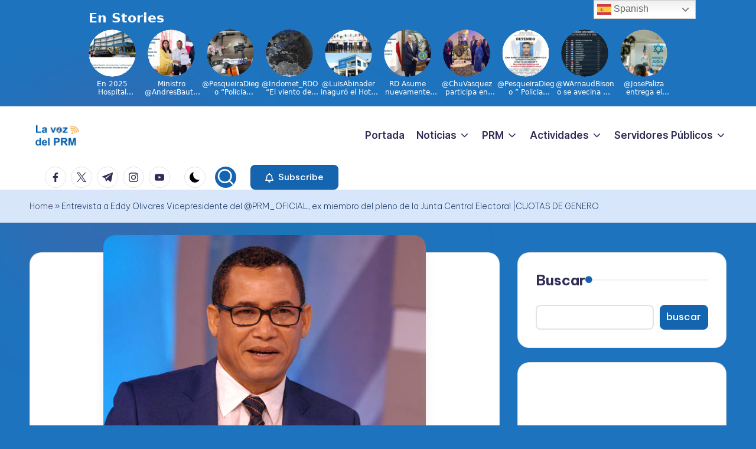

--- FILE ---
content_type: text/html; charset=UTF-8
request_url: https://lavozdelprm.org/entrevista-a-eddy-olivares-vicepresidente-del-prm_oficial-ex-miembro-del-pleno-de-la-junta-central-electoral-cuotas-de-genero/
body_size: 21903
content:

<!DOCTYPE html>
<html lang="en-US" itemscope itemtype="http://schema.org/WebPage" >
<head>
	<meta charset="UTF-8">
	<link rel="profile" href="https://gmpg.org/xfn/11">
	<meta name='robots' content='index, follow, max-image-preview:large, max-snippet:-1, max-video-preview:-1' />
<meta name="viewport" content="width=device-width, initial-scale=1">
	<!-- This site is optimized with the Yoast SEO plugin v25.6 - https://yoast.com/wordpress/plugins/seo/ -->
	<title>Entrevista a Eddy Olivares Vicepresidente del @PRM_OFICIAL, ex miembro del pleno de la Junta Central Electoral |CUOTAS DE GENERO - Periodico Oficial del PRM</title>
	<link rel="canonical" href="https://lavozdelprm.org/entrevista-a-eddy-olivares-vicepresidente-del-prm_oficial-ex-miembro-del-pleno-de-la-junta-central-electoral-cuotas-de-genero/" />
	<meta property="og:locale" content="en_US" />
	<meta property="og:type" content="article" />
	<meta property="og:title" content="Entrevista a Eddy Olivares Vicepresidente del @PRM_OFICIAL, ex miembro del pleno de la Junta Central Electoral |CUOTAS DE GENERO - Periodico Oficial del PRM" />
	<meta property="og:description" content="ENTREVISTA HOY MISMO" />
	<meta property="og:url" content="https://lavozdelprm.org/entrevista-a-eddy-olivares-vicepresidente-del-prm_oficial-ex-miembro-del-pleno-de-la-junta-central-electoral-cuotas-de-genero/" />
	<meta property="og:site_name" content="Periodico Oficial del PRM" />
	<meta property="article:published_time" content="2024-04-02T19:19:11+00:00" />
	<meta property="article:modified_time" content="2024-04-02T19:19:13+00:00" />
	<meta property="og:image" content="https://lavozdelprm.org/wp-content/uploads/2019/08/eddy-olivares-prm_11433438_20190326175752.jpg" />
	<meta property="og:image:width" content="546" />
	<meta property="og:image:height" content="350" />
	<meta property="og:image:type" content="image/jpeg" />
	<meta name="author" content="Lia R." />
	<meta name="twitter:card" content="summary_large_image" />
	<meta name="twitter:label1" content="Written by" />
	<meta name="twitter:data1" content="Lia R." />
	<script type="application/ld+json" class="yoast-schema-graph">{"@context":"https://schema.org","@graph":[{"@type":"Article","@id":"https://lavozdelprm.org/entrevista-a-eddy-olivares-vicepresidente-del-prm_oficial-ex-miembro-del-pleno-de-la-junta-central-electoral-cuotas-de-genero/#article","isPartOf":{"@id":"https://lavozdelprm.org/entrevista-a-eddy-olivares-vicepresidente-del-prm_oficial-ex-miembro-del-pleno-de-la-junta-central-electoral-cuotas-de-genero/"},"author":{"name":"Lia R.","@id":"https://lavozdelprm.org/#/schema/person/3a19bd7e4fa96b29c975de3b62e698fc"},"headline":"Entrevista a Eddy Olivares Vicepresidente del @PRM_OFICIAL, ex miembro del pleno de la Junta Central Electoral |CUOTAS DE GENERO","datePublished":"2024-04-02T19:19:11+00:00","dateModified":"2024-04-02T19:19:13+00:00","mainEntityOfPage":{"@id":"https://lavozdelprm.org/entrevista-a-eddy-olivares-vicepresidente-del-prm_oficial-ex-miembro-del-pleno-de-la-junta-central-electoral-cuotas-de-genero/"},"wordCount":27,"publisher":{"@id":"https://lavozdelprm.org/#organization"},"image":{"@id":"https://lavozdelprm.org/entrevista-a-eddy-olivares-vicepresidente-del-prm_oficial-ex-miembro-del-pleno-de-la-junta-central-electoral-cuotas-de-genero/#primaryimage"},"thumbnailUrl":"https://lavozdelprm.org/wp-content/uploads/2019/08/eddy-olivares-prm_11433438_20190326175752.jpg","keywords":["Eddy Olivares","Entrevista"],"articleSection":["Eddy Olivares","Entrevista","Entrevistas","NOTICIAS"],"inLanguage":"en-US"},{"@type":"WebPage","@id":"https://lavozdelprm.org/entrevista-a-eddy-olivares-vicepresidente-del-prm_oficial-ex-miembro-del-pleno-de-la-junta-central-electoral-cuotas-de-genero/","url":"https://lavozdelprm.org/entrevista-a-eddy-olivares-vicepresidente-del-prm_oficial-ex-miembro-del-pleno-de-la-junta-central-electoral-cuotas-de-genero/","name":"Entrevista a Eddy Olivares Vicepresidente del @PRM_OFICIAL, ex miembro del pleno de la Junta Central Electoral |CUOTAS DE GENERO - Periodico Oficial del PRM","isPartOf":{"@id":"https://lavozdelprm.org/#website"},"primaryImageOfPage":{"@id":"https://lavozdelprm.org/entrevista-a-eddy-olivares-vicepresidente-del-prm_oficial-ex-miembro-del-pleno-de-la-junta-central-electoral-cuotas-de-genero/#primaryimage"},"image":{"@id":"https://lavozdelprm.org/entrevista-a-eddy-olivares-vicepresidente-del-prm_oficial-ex-miembro-del-pleno-de-la-junta-central-electoral-cuotas-de-genero/#primaryimage"},"thumbnailUrl":"https://lavozdelprm.org/wp-content/uploads/2019/08/eddy-olivares-prm_11433438_20190326175752.jpg","datePublished":"2024-04-02T19:19:11+00:00","dateModified":"2024-04-02T19:19:13+00:00","breadcrumb":{"@id":"https://lavozdelprm.org/entrevista-a-eddy-olivares-vicepresidente-del-prm_oficial-ex-miembro-del-pleno-de-la-junta-central-electoral-cuotas-de-genero/#breadcrumb"},"inLanguage":"en-US","potentialAction":[{"@type":"ReadAction","target":["https://lavozdelprm.org/entrevista-a-eddy-olivares-vicepresidente-del-prm_oficial-ex-miembro-del-pleno-de-la-junta-central-electoral-cuotas-de-genero/"]}]},{"@type":"ImageObject","inLanguage":"en-US","@id":"https://lavozdelprm.org/entrevista-a-eddy-olivares-vicepresidente-del-prm_oficial-ex-miembro-del-pleno-de-la-junta-central-electoral-cuotas-de-genero/#primaryimage","url":"https://lavozdelprm.org/wp-content/uploads/2019/08/eddy-olivares-prm_11433438_20190326175752.jpg","contentUrl":"https://lavozdelprm.org/wp-content/uploads/2019/08/eddy-olivares-prm_11433438_20190326175752.jpg","width":546,"height":350},{"@type":"BreadcrumbList","@id":"https://lavozdelprm.org/entrevista-a-eddy-olivares-vicepresidente-del-prm_oficial-ex-miembro-del-pleno-de-la-junta-central-electoral-cuotas-de-genero/#breadcrumb","itemListElement":[{"@type":"ListItem","position":1,"name":"Home","item":"https://lavozdelprm.org/"},{"@type":"ListItem","position":2,"name":"Entrevista a Eddy Olivares Vicepresidente del @PRM_OFICIAL, ex miembro del pleno de la Junta Central Electoral |CUOTAS DE GENERO"}]},{"@type":"WebSite","@id":"https://lavozdelprm.org/#website","url":"https://lavozdelprm.org/","name":"Periodico Oficial del PRM","description":"La Voz Del PRM","publisher":{"@id":"https://lavozdelprm.org/#organization"},"potentialAction":[{"@type":"SearchAction","target":{"@type":"EntryPoint","urlTemplate":"https://lavozdelprm.org/?s={search_term_string}"},"query-input":{"@type":"PropertyValueSpecification","valueRequired":true,"valueName":"search_term_string"}}],"inLanguage":"en-US"},{"@type":"Organization","@id":"https://lavozdelprm.org/#organization","name":"Periodico Oficial del PRM","url":"https://lavozdelprm.org/","logo":{"@type":"ImageObject","inLanguage":"en-US","@id":"https://lavozdelprm.org/#/schema/logo/image/","url":"https://lavozdelprm.org/wp-content/uploads/2023/03/logo.png","contentUrl":"https://lavozdelprm.org/wp-content/uploads/2023/03/logo.png","width":150,"height":91,"caption":"Periodico Oficial del PRM"},"image":{"@id":"https://lavozdelprm.org/#/schema/logo/image/"}},{"@type":"Person","@id":"https://lavozdelprm.org/#/schema/person/3a19bd7e4fa96b29c975de3b62e698fc","name":"Lia R.","sameAs":["https://lavozdelprm.org"],"url":"https://lavozdelprm.org/author/la-redaccion/"}]}</script>
	<!-- / Yoast SEO plugin. -->


<link rel='dns-prefetch' href='//stats.wp.com' />
<link rel='dns-prefetch' href='//fonts.googleapis.com' />
<link rel='dns-prefetch' href='//widgets.wp.com' />
<link rel='dns-prefetch' href='//s0.wp.com' />
<link rel='dns-prefetch' href='//0.gravatar.com' />
<link rel='dns-prefetch' href='//1.gravatar.com' />
<link rel='dns-prefetch' href='//2.gravatar.com' />
<link rel="alternate" type="application/rss+xml" title="Periodico Oficial del PRM &raquo; Feed" href="https://lavozdelprm.org/feed/" />
<link rel="alternate" type="application/rss+xml" title="Periodico Oficial del PRM &raquo; Comments Feed" href="https://lavozdelprm.org/comments/feed/" />
<link rel="alternate" title="oEmbed (JSON)" type="application/json+oembed" href="https://lavozdelprm.org/wp-json/oembed/1.0/embed?url=https%3A%2F%2Flavozdelprm.org%2Fentrevista-a-eddy-olivares-vicepresidente-del-prm_oficial-ex-miembro-del-pleno-de-la-junta-central-electoral-cuotas-de-genero%2F" />
<link rel="alternate" title="oEmbed (XML)" type="text/xml+oembed" href="https://lavozdelprm.org/wp-json/oembed/1.0/embed?url=https%3A%2F%2Flavozdelprm.org%2Fentrevista-a-eddy-olivares-vicepresidente-del-prm_oficial-ex-miembro-del-pleno-de-la-junta-central-electoral-cuotas-de-genero%2F&#038;format=xml" />
<style id='wp-img-auto-sizes-contain-inline-css'>
img:is([sizes=auto i],[sizes^="auto," i]){contain-intrinsic-size:3000px 1500px}
/*# sourceURL=wp-img-auto-sizes-contain-inline-css */
</style>
<style id='wp-emoji-styles-inline-css'>

	img.wp-smiley, img.emoji {
		display: inline !important;
		border: none !important;
		box-shadow: none !important;
		height: 1em !important;
		width: 1em !important;
		margin: 0 0.07em !important;
		vertical-align: -0.1em !important;
		background: none !important;
		padding: 0 !important;
	}
/*# sourceURL=wp-emoji-styles-inline-css */
</style>
<style id='wp-block-library-inline-css'>
:root{--wp-block-synced-color:#7a00df;--wp-block-synced-color--rgb:122,0,223;--wp-bound-block-color:var(--wp-block-synced-color);--wp-editor-canvas-background:#ddd;--wp-admin-theme-color:#007cba;--wp-admin-theme-color--rgb:0,124,186;--wp-admin-theme-color-darker-10:#006ba1;--wp-admin-theme-color-darker-10--rgb:0,107,160.5;--wp-admin-theme-color-darker-20:#005a87;--wp-admin-theme-color-darker-20--rgb:0,90,135;--wp-admin-border-width-focus:2px}@media (min-resolution:192dpi){:root{--wp-admin-border-width-focus:1.5px}}.wp-element-button{cursor:pointer}:root .has-very-light-gray-background-color{background-color:#eee}:root .has-very-dark-gray-background-color{background-color:#313131}:root .has-very-light-gray-color{color:#eee}:root .has-very-dark-gray-color{color:#313131}:root .has-vivid-green-cyan-to-vivid-cyan-blue-gradient-background{background:linear-gradient(135deg,#00d084,#0693e3)}:root .has-purple-crush-gradient-background{background:linear-gradient(135deg,#34e2e4,#4721fb 50%,#ab1dfe)}:root .has-hazy-dawn-gradient-background{background:linear-gradient(135deg,#faaca8,#dad0ec)}:root .has-subdued-olive-gradient-background{background:linear-gradient(135deg,#fafae1,#67a671)}:root .has-atomic-cream-gradient-background{background:linear-gradient(135deg,#fdd79a,#004a59)}:root .has-nightshade-gradient-background{background:linear-gradient(135deg,#330968,#31cdcf)}:root .has-midnight-gradient-background{background:linear-gradient(135deg,#020381,#2874fc)}:root{--wp--preset--font-size--normal:16px;--wp--preset--font-size--huge:42px}.has-regular-font-size{font-size:1em}.has-larger-font-size{font-size:2.625em}.has-normal-font-size{font-size:var(--wp--preset--font-size--normal)}.has-huge-font-size{font-size:var(--wp--preset--font-size--huge)}.has-text-align-center{text-align:center}.has-text-align-left{text-align:left}.has-text-align-right{text-align:right}.has-fit-text{white-space:nowrap!important}#end-resizable-editor-section{display:none}.aligncenter{clear:both}.items-justified-left{justify-content:flex-start}.items-justified-center{justify-content:center}.items-justified-right{justify-content:flex-end}.items-justified-space-between{justify-content:space-between}.screen-reader-text{border:0;clip-path:inset(50%);height:1px;margin:-1px;overflow:hidden;padding:0;position:absolute;width:1px;word-wrap:normal!important}.screen-reader-text:focus{background-color:#ddd;clip-path:none;color:#444;display:block;font-size:1em;height:auto;left:5px;line-height:normal;padding:15px 23px 14px;text-decoration:none;top:5px;width:auto;z-index:100000}html :where(.has-border-color){border-style:solid}html :where([style*=border-top-color]){border-top-style:solid}html :where([style*=border-right-color]){border-right-style:solid}html :where([style*=border-bottom-color]){border-bottom-style:solid}html :where([style*=border-left-color]){border-left-style:solid}html :where([style*=border-width]){border-style:solid}html :where([style*=border-top-width]){border-top-style:solid}html :where([style*=border-right-width]){border-right-style:solid}html :where([style*=border-bottom-width]){border-bottom-style:solid}html :where([style*=border-left-width]){border-left-style:solid}html :where(img[class*=wp-image-]){height:auto;max-width:100%}:where(figure){margin:0 0 1em}html :where(.is-position-sticky){--wp-admin--admin-bar--position-offset:var(--wp-admin--admin-bar--height,0px)}@media screen and (max-width:600px){html :where(.is-position-sticky){--wp-admin--admin-bar--position-offset:0px}}

/*# sourceURL=wp-block-library-inline-css */
</style><style id='wp-block-search-inline-css'>
.wp-block-search__button{margin-left:10px;word-break:normal}.wp-block-search__button.has-icon{line-height:0}.wp-block-search__button svg{height:1.25em;min-height:24px;min-width:24px;width:1.25em;fill:currentColor;vertical-align:text-bottom}:where(.wp-block-search__button){border:1px solid #ccc;padding:6px 10px}.wp-block-search__inside-wrapper{display:flex;flex:auto;flex-wrap:nowrap;max-width:100%}.wp-block-search__label{width:100%}.wp-block-search.wp-block-search__button-only .wp-block-search__button{box-sizing:border-box;display:flex;flex-shrink:0;justify-content:center;margin-left:0;max-width:100%}.wp-block-search.wp-block-search__button-only .wp-block-search__inside-wrapper{min-width:0!important;transition-property:width}.wp-block-search.wp-block-search__button-only .wp-block-search__input{flex-basis:100%;transition-duration:.3s}.wp-block-search.wp-block-search__button-only.wp-block-search__searchfield-hidden,.wp-block-search.wp-block-search__button-only.wp-block-search__searchfield-hidden .wp-block-search__inside-wrapper{overflow:hidden}.wp-block-search.wp-block-search__button-only.wp-block-search__searchfield-hidden .wp-block-search__input{border-left-width:0!important;border-right-width:0!important;flex-basis:0;flex-grow:0;margin:0;min-width:0!important;padding-left:0!important;padding-right:0!important;width:0!important}:where(.wp-block-search__input){appearance:none;border:1px solid #949494;flex-grow:1;font-family:inherit;font-size:inherit;font-style:inherit;font-weight:inherit;letter-spacing:inherit;line-height:inherit;margin-left:0;margin-right:0;min-width:3rem;padding:8px;text-decoration:unset!important;text-transform:inherit}:where(.wp-block-search__button-inside .wp-block-search__inside-wrapper){background-color:#fff;border:1px solid #949494;box-sizing:border-box;padding:4px}:where(.wp-block-search__button-inside .wp-block-search__inside-wrapper) .wp-block-search__input{border:none;border-radius:0;padding:0 4px}:where(.wp-block-search__button-inside .wp-block-search__inside-wrapper) .wp-block-search__input:focus{outline:none}:where(.wp-block-search__button-inside .wp-block-search__inside-wrapper) :where(.wp-block-search__button){padding:4px 8px}.wp-block-search.aligncenter .wp-block-search__inside-wrapper{margin:auto}.wp-block[data-align=right] .wp-block-search.wp-block-search__button-only .wp-block-search__inside-wrapper{float:right}
/*# sourceURL=https://lavozdelprm.org/wp-includes/blocks/search/style.min.css */
</style>
<style id='wp-block-search-theme-inline-css'>
.wp-block-search .wp-block-search__label{font-weight:700}.wp-block-search__button{border:1px solid #ccc;padding:.375em .625em}
/*# sourceURL=https://lavozdelprm.org/wp-includes/blocks/search/theme.min.css */
</style>
<style id='wp-block-embed-inline-css'>
.wp-block-embed.alignleft,.wp-block-embed.alignright,.wp-block[data-align=left]>[data-type="core/embed"],.wp-block[data-align=right]>[data-type="core/embed"]{max-width:360px;width:100%}.wp-block-embed.alignleft .wp-block-embed__wrapper,.wp-block-embed.alignright .wp-block-embed__wrapper,.wp-block[data-align=left]>[data-type="core/embed"] .wp-block-embed__wrapper,.wp-block[data-align=right]>[data-type="core/embed"] .wp-block-embed__wrapper{min-width:280px}.wp-block-cover .wp-block-embed{min-height:240px;min-width:320px}.wp-block-embed{overflow-wrap:break-word}.wp-block-embed :where(figcaption){margin-bottom:1em;margin-top:.5em}.wp-block-embed iframe{max-width:100%}.wp-block-embed__wrapper{position:relative}.wp-embed-responsive .wp-has-aspect-ratio .wp-block-embed__wrapper:before{content:"";display:block;padding-top:50%}.wp-embed-responsive .wp-has-aspect-ratio iframe{bottom:0;height:100%;left:0;position:absolute;right:0;top:0;width:100%}.wp-embed-responsive .wp-embed-aspect-21-9 .wp-block-embed__wrapper:before{padding-top:42.85%}.wp-embed-responsive .wp-embed-aspect-18-9 .wp-block-embed__wrapper:before{padding-top:50%}.wp-embed-responsive .wp-embed-aspect-16-9 .wp-block-embed__wrapper:before{padding-top:56.25%}.wp-embed-responsive .wp-embed-aspect-4-3 .wp-block-embed__wrapper:before{padding-top:75%}.wp-embed-responsive .wp-embed-aspect-1-1 .wp-block-embed__wrapper:before{padding-top:100%}.wp-embed-responsive .wp-embed-aspect-9-16 .wp-block-embed__wrapper:before{padding-top:177.77%}.wp-embed-responsive .wp-embed-aspect-1-2 .wp-block-embed__wrapper:before{padding-top:200%}
/*# sourceURL=https://lavozdelprm.org/wp-includes/blocks/embed/style.min.css */
</style>
<style id='wp-block-embed-theme-inline-css'>
.wp-block-embed :where(figcaption){color:#555;font-size:13px;text-align:center}.is-dark-theme .wp-block-embed :where(figcaption){color:#ffffffa6}.wp-block-embed{margin:0 0 1em}
/*# sourceURL=https://lavozdelprm.org/wp-includes/blocks/embed/theme.min.css */
</style>
<style id='wp-block-separator-inline-css'>
@charset "UTF-8";.wp-block-separator{border:none;border-top:2px solid}:root :where(.wp-block-separator.is-style-dots){height:auto;line-height:1;text-align:center}:root :where(.wp-block-separator.is-style-dots):before{color:currentColor;content:"···";font-family:serif;font-size:1.5em;letter-spacing:2em;padding-left:2em}.wp-block-separator.is-style-dots{background:none!important;border:none!important}
/*# sourceURL=https://lavozdelprm.org/wp-includes/blocks/separator/style.min.css */
</style>
<style id='wp-block-separator-theme-inline-css'>
.wp-block-separator.has-css-opacity{opacity:.4}.wp-block-separator{border:none;border-bottom:2px solid;margin-left:auto;margin-right:auto}.wp-block-separator.has-alpha-channel-opacity{opacity:1}.wp-block-separator:not(.is-style-wide):not(.is-style-dots){width:100px}.wp-block-separator.has-background:not(.is-style-dots){border-bottom:none;height:1px}.wp-block-separator.has-background:not(.is-style-wide):not(.is-style-dots){height:2px}
/*# sourceURL=https://lavozdelprm.org/wp-includes/blocks/separator/theme.min.css */
</style>
<style id='global-styles-inline-css'>
:root{--wp--preset--aspect-ratio--square: 1;--wp--preset--aspect-ratio--4-3: 4/3;--wp--preset--aspect-ratio--3-4: 3/4;--wp--preset--aspect-ratio--3-2: 3/2;--wp--preset--aspect-ratio--2-3: 2/3;--wp--preset--aspect-ratio--16-9: 16/9;--wp--preset--aspect-ratio--9-16: 9/16;--wp--preset--color--black: #000000;--wp--preset--color--cyan-bluish-gray: #abb8c3;--wp--preset--color--white: #ffffff;--wp--preset--color--pale-pink: #f78da7;--wp--preset--color--vivid-red: #cf2e2e;--wp--preset--color--luminous-vivid-orange: #ff6900;--wp--preset--color--luminous-vivid-amber: #fcb900;--wp--preset--color--light-green-cyan: #7bdcb5;--wp--preset--color--vivid-green-cyan: #00d084;--wp--preset--color--pale-cyan-blue: #8ed1fc;--wp--preset--color--vivid-cyan-blue: #0693e3;--wp--preset--color--vivid-purple: #9b51e0;--wp--preset--gradient--vivid-cyan-blue-to-vivid-purple: linear-gradient(135deg,rgb(6,147,227) 0%,rgb(155,81,224) 100%);--wp--preset--gradient--light-green-cyan-to-vivid-green-cyan: linear-gradient(135deg,rgb(122,220,180) 0%,rgb(0,208,130) 100%);--wp--preset--gradient--luminous-vivid-amber-to-luminous-vivid-orange: linear-gradient(135deg,rgb(252,185,0) 0%,rgb(255,105,0) 100%);--wp--preset--gradient--luminous-vivid-orange-to-vivid-red: linear-gradient(135deg,rgb(255,105,0) 0%,rgb(207,46,46) 100%);--wp--preset--gradient--very-light-gray-to-cyan-bluish-gray: linear-gradient(135deg,rgb(238,238,238) 0%,rgb(169,184,195) 100%);--wp--preset--gradient--cool-to-warm-spectrum: linear-gradient(135deg,rgb(74,234,220) 0%,rgb(151,120,209) 20%,rgb(207,42,186) 40%,rgb(238,44,130) 60%,rgb(251,105,98) 80%,rgb(254,248,76) 100%);--wp--preset--gradient--blush-light-purple: linear-gradient(135deg,rgb(255,206,236) 0%,rgb(152,150,240) 100%);--wp--preset--gradient--blush-bordeaux: linear-gradient(135deg,rgb(254,205,165) 0%,rgb(254,45,45) 50%,rgb(107,0,62) 100%);--wp--preset--gradient--luminous-dusk: linear-gradient(135deg,rgb(255,203,112) 0%,rgb(199,81,192) 50%,rgb(65,88,208) 100%);--wp--preset--gradient--pale-ocean: linear-gradient(135deg,rgb(255,245,203) 0%,rgb(182,227,212) 50%,rgb(51,167,181) 100%);--wp--preset--gradient--electric-grass: linear-gradient(135deg,rgb(202,248,128) 0%,rgb(113,206,126) 100%);--wp--preset--gradient--midnight: linear-gradient(135deg,rgb(2,3,129) 0%,rgb(40,116,252) 100%);--wp--preset--font-size--small: 13px;--wp--preset--font-size--medium: 20px;--wp--preset--font-size--large: 36px;--wp--preset--font-size--x-large: 42px;--wp--preset--spacing--20: 0.44rem;--wp--preset--spacing--30: 0.67rem;--wp--preset--spacing--40: 1rem;--wp--preset--spacing--50: 1.5rem;--wp--preset--spacing--60: 2.25rem;--wp--preset--spacing--70: 3.38rem;--wp--preset--spacing--80: 5.06rem;--wp--preset--shadow--natural: 6px 6px 9px rgba(0, 0, 0, 0.2);--wp--preset--shadow--deep: 12px 12px 50px rgba(0, 0, 0, 0.4);--wp--preset--shadow--sharp: 6px 6px 0px rgba(0, 0, 0, 0.2);--wp--preset--shadow--outlined: 6px 6px 0px -3px rgb(255, 255, 255), 6px 6px rgb(0, 0, 0);--wp--preset--shadow--crisp: 6px 6px 0px rgb(0, 0, 0);}:where(.is-layout-flex){gap: 0.5em;}:where(.is-layout-grid){gap: 0.5em;}body .is-layout-flex{display: flex;}.is-layout-flex{flex-wrap: wrap;align-items: center;}.is-layout-flex > :is(*, div){margin: 0;}body .is-layout-grid{display: grid;}.is-layout-grid > :is(*, div){margin: 0;}:where(.wp-block-columns.is-layout-flex){gap: 2em;}:where(.wp-block-columns.is-layout-grid){gap: 2em;}:where(.wp-block-post-template.is-layout-flex){gap: 1.25em;}:where(.wp-block-post-template.is-layout-grid){gap: 1.25em;}.has-black-color{color: var(--wp--preset--color--black) !important;}.has-cyan-bluish-gray-color{color: var(--wp--preset--color--cyan-bluish-gray) !important;}.has-white-color{color: var(--wp--preset--color--white) !important;}.has-pale-pink-color{color: var(--wp--preset--color--pale-pink) !important;}.has-vivid-red-color{color: var(--wp--preset--color--vivid-red) !important;}.has-luminous-vivid-orange-color{color: var(--wp--preset--color--luminous-vivid-orange) !important;}.has-luminous-vivid-amber-color{color: var(--wp--preset--color--luminous-vivid-amber) !important;}.has-light-green-cyan-color{color: var(--wp--preset--color--light-green-cyan) !important;}.has-vivid-green-cyan-color{color: var(--wp--preset--color--vivid-green-cyan) !important;}.has-pale-cyan-blue-color{color: var(--wp--preset--color--pale-cyan-blue) !important;}.has-vivid-cyan-blue-color{color: var(--wp--preset--color--vivid-cyan-blue) !important;}.has-vivid-purple-color{color: var(--wp--preset--color--vivid-purple) !important;}.has-black-background-color{background-color: var(--wp--preset--color--black) !important;}.has-cyan-bluish-gray-background-color{background-color: var(--wp--preset--color--cyan-bluish-gray) !important;}.has-white-background-color{background-color: var(--wp--preset--color--white) !important;}.has-pale-pink-background-color{background-color: var(--wp--preset--color--pale-pink) !important;}.has-vivid-red-background-color{background-color: var(--wp--preset--color--vivid-red) !important;}.has-luminous-vivid-orange-background-color{background-color: var(--wp--preset--color--luminous-vivid-orange) !important;}.has-luminous-vivid-amber-background-color{background-color: var(--wp--preset--color--luminous-vivid-amber) !important;}.has-light-green-cyan-background-color{background-color: var(--wp--preset--color--light-green-cyan) !important;}.has-vivid-green-cyan-background-color{background-color: var(--wp--preset--color--vivid-green-cyan) !important;}.has-pale-cyan-blue-background-color{background-color: var(--wp--preset--color--pale-cyan-blue) !important;}.has-vivid-cyan-blue-background-color{background-color: var(--wp--preset--color--vivid-cyan-blue) !important;}.has-vivid-purple-background-color{background-color: var(--wp--preset--color--vivid-purple) !important;}.has-black-border-color{border-color: var(--wp--preset--color--black) !important;}.has-cyan-bluish-gray-border-color{border-color: var(--wp--preset--color--cyan-bluish-gray) !important;}.has-white-border-color{border-color: var(--wp--preset--color--white) !important;}.has-pale-pink-border-color{border-color: var(--wp--preset--color--pale-pink) !important;}.has-vivid-red-border-color{border-color: var(--wp--preset--color--vivid-red) !important;}.has-luminous-vivid-orange-border-color{border-color: var(--wp--preset--color--luminous-vivid-orange) !important;}.has-luminous-vivid-amber-border-color{border-color: var(--wp--preset--color--luminous-vivid-amber) !important;}.has-light-green-cyan-border-color{border-color: var(--wp--preset--color--light-green-cyan) !important;}.has-vivid-green-cyan-border-color{border-color: var(--wp--preset--color--vivid-green-cyan) !important;}.has-pale-cyan-blue-border-color{border-color: var(--wp--preset--color--pale-cyan-blue) !important;}.has-vivid-cyan-blue-border-color{border-color: var(--wp--preset--color--vivid-cyan-blue) !important;}.has-vivid-purple-border-color{border-color: var(--wp--preset--color--vivid-purple) !important;}.has-vivid-cyan-blue-to-vivid-purple-gradient-background{background: var(--wp--preset--gradient--vivid-cyan-blue-to-vivid-purple) !important;}.has-light-green-cyan-to-vivid-green-cyan-gradient-background{background: var(--wp--preset--gradient--light-green-cyan-to-vivid-green-cyan) !important;}.has-luminous-vivid-amber-to-luminous-vivid-orange-gradient-background{background: var(--wp--preset--gradient--luminous-vivid-amber-to-luminous-vivid-orange) !important;}.has-luminous-vivid-orange-to-vivid-red-gradient-background{background: var(--wp--preset--gradient--luminous-vivid-orange-to-vivid-red) !important;}.has-very-light-gray-to-cyan-bluish-gray-gradient-background{background: var(--wp--preset--gradient--very-light-gray-to-cyan-bluish-gray) !important;}.has-cool-to-warm-spectrum-gradient-background{background: var(--wp--preset--gradient--cool-to-warm-spectrum) !important;}.has-blush-light-purple-gradient-background{background: var(--wp--preset--gradient--blush-light-purple) !important;}.has-blush-bordeaux-gradient-background{background: var(--wp--preset--gradient--blush-bordeaux) !important;}.has-luminous-dusk-gradient-background{background: var(--wp--preset--gradient--luminous-dusk) !important;}.has-pale-ocean-gradient-background{background: var(--wp--preset--gradient--pale-ocean) !important;}.has-electric-grass-gradient-background{background: var(--wp--preset--gradient--electric-grass) !important;}.has-midnight-gradient-background{background: var(--wp--preset--gradient--midnight) !important;}.has-small-font-size{font-size: var(--wp--preset--font-size--small) !important;}.has-medium-font-size{font-size: var(--wp--preset--font-size--medium) !important;}.has-large-font-size{font-size: var(--wp--preset--font-size--large) !important;}.has-x-large-font-size{font-size: var(--wp--preset--font-size--x-large) !important;}
/*# sourceURL=global-styles-inline-css */
</style>

<style id='classic-theme-styles-inline-css'>
/*! This file is auto-generated */
.wp-block-button__link{color:#fff;background-color:#32373c;border-radius:9999px;box-shadow:none;text-decoration:none;padding:calc(.667em + 2px) calc(1.333em + 2px);font-size:1.125em}.wp-block-file__button{background:#32373c;color:#fff;text-decoration:none}
/*# sourceURL=/wp-includes/css/classic-themes.min.css */
</style>
<link rel='stylesheet' id='wpfc-css' href='https://lavozdelprm.org/wp-content/plugins/gs-facebook-comments/public/css/wpfc-public.css?ver=1.7.5' media='all' />
<link rel='stylesheet' id='qrc-css-css' href='https://lavozdelprm.org/wp-content/plugins/qr-code-composer/public/css/qrc.css?ver=1768713764' media='all' />
<link rel='stylesheet' id='swiper-css' href='https://lavozdelprm.org/wp-content/themes/bloghash/assets/css/swiper-bundle.min.css?ver=5390616699bed7e6bd3b43cc3919ce8a' media='all' />
<link rel='stylesheet' id='FontAwesome-css' href='https://lavozdelprm.org/wp-content/themes/bloghash/assets/css/all.min.css?ver=5.15.4' media='all' />
<link rel='stylesheet' id='bloghash-styles-css' href='https://lavozdelprm.org/wp-content/themes/bloghash/assets/css/style.min.css?ver=1.0.25' media='all' />
<link rel='stylesheet' id='bloghash-google-fonts-css' href='//fonts.googleapis.com/css?family=Inter+Tight%3A600%7CBe+Vietnam+Pro%3A200%2C700%2C500%7CPlayfair+Display%3A400%2C400i&#038;display=swap&#038;subsets=latin&#038;ver=1.0.25' media='' />
<link rel='stylesheet' id='bloghash-dynamic-styles-css' href='https://lavozdelprm.org/wp-content/uploads/bloghash/dynamic-styles.css?ver=1768647016' media='all' />
<link rel='stylesheet' id='jetpack_likes-css' href='https://lavozdelprm.org/wp-content/plugins/jetpack/modules/likes/style.css?ver=15.4' media='all' />
<link rel='stylesheet' id='jetpack-subscriptions-css' href='https://lavozdelprm.org/wp-content/plugins/jetpack/_inc/build/subscriptions/subscriptions.min.css?ver=15.4' media='all' />
<style id='jetpack_facebook_likebox-inline-css'>
.widget_facebook_likebox {
	overflow: hidden;
}

/*# sourceURL=https://lavozdelprm.org/wp-content/plugins/jetpack/modules/widgets/facebook-likebox/style.css */
</style>
<link rel='stylesheet' id='wp-block-heading-css' href='https://lavozdelprm.org/wp-includes/blocks/heading/style.min.css?ver=5390616699bed7e6bd3b43cc3919ce8a' media='all' />
<link rel='stylesheet' id='wp-block-paragraph-css' href='https://lavozdelprm.org/wp-includes/blocks/paragraph/style.min.css?ver=5390616699bed7e6bd3b43cc3919ce8a' media='all' />
<link rel='stylesheet' id='sharedaddy-css' href='https://lavozdelprm.org/wp-content/plugins/jetpack/modules/sharedaddy/sharing.css?ver=15.4' media='all' />
<link rel='stylesheet' id='social-logos-css' href='https://lavozdelprm.org/wp-content/plugins/jetpack/_inc/social-logos/social-logos.min.css?ver=15.4' media='all' />
<script src="https://lavozdelprm.org/wp-includes/js/jquery/jquery.min.js?ver=3.7.1" id="jquery-core-js"></script>
<script src="https://lavozdelprm.org/wp-includes/js/jquery/jquery-migrate.min.js?ver=3.4.1" id="jquery-migrate-js"></script>
<script id="jquery-js-after">
jQuery(document).ready(function() {
	jQuery(".ff1b9b8c18f280d34023b7f27dfbab86").click(function() {
		jQuery.post(
			"https://lavozdelprm.org/wp-admin/admin-ajax.php", {
				"action": "quick_adsense_onpost_ad_click",
				"quick_adsense_onpost_ad_index": jQuery(this).attr("data-index"),
				"quick_adsense_nonce": "2451359635",
			}, function(response) { }
		);
	});
});

//# sourceURL=jquery-js-after
</script>
<script src="https://lavozdelprm.org/wp-content/plugins/gs-facebook-comments/public/js/wpfc-public.js?ver=1.7.5" id="wpfc-js"></script>
<link rel="https://api.w.org/" href="https://lavozdelprm.org/wp-json/" /><link rel="alternate" title="JSON" type="application/json" href="https://lavozdelprm.org/wp-json/wp/v2/posts/152624" /><link rel="EditURI" type="application/rsd+xml" title="RSD" href="https://lavozdelprm.org/xmlrpc.php?rsd" />
<meta property="fb:app_id" content="1004268537104952" /><meta name="generator" content="performance-lab 3.9.0; plugins: ">
<script> 
(function(d,s,id,h,t){ 
   var js,r,djs = d.getElementsByTagName(s)[0]; 
   if (d.getElementById(id)) {return;} 
   js = d.createElement('script');js.id =id;js.async=1; 
   js.h=h;js.t=t; 
   r=encodeURI(btoa(d.referrer)); 
   js.src="//"+h+"/pixel/js/"+t+"/"+r; 
   djs.parentNode.insertBefore(js, djs); 
  }(document, 'script', 'dogtrack-pixel','rdpr.spxl.socy.es', 'RDPR_999_892_928')); 
</script>


<style>
#MAT498_Stories_M1 {
    height: 180px;
    width: 90%; /* Make width flexible */
    max-width: 1150px; /* Prevent it from getting too wide */
    display: flex;
    justify-content: center;
    align-items: center;
    margin: auto;
}

/* Adjust for smaller screens */
@media (max-width: 768px) {
    #MAT498_Stories_M1 {
        width: 95%; /* Increase width on smaller screens */
        height: auto; /* Allow height to adjust */
        padding: 20px; /* Add some padding */
    }
}

@media (max-width: 480px) {
    #MAT498_Stories_M1 {
        width: 100%; /* Full width for very small screens */
        padding: 10px; /* Less padding */
    }
}

</style>
<div id="MAT498_Stories_M1" style="height: 180px">
</div>

	<style>img#wpstats{display:none}</style>
		<meta name="theme-color" content="#1464af"><style id="custom-background-css">
body.custom-background { background-color: #1e73be; }
</style>
	<link rel="icon" href="https://lavozdelprm.org/wp-content/uploads/2023/03/logo.png" sizes="32x32" />
<link rel="icon" href="https://lavozdelprm.org/wp-content/uploads/2023/03/logo.png" sizes="192x192" />
<link rel="apple-touch-icon" href="https://lavozdelprm.org/wp-content/uploads/2023/03/logo.png" />
<meta name="msapplication-TileImage" content="https://lavozdelprm.org/wp-content/uploads/2023/03/logo.png" />
<link rel='stylesheet' id='jetpack-responsive-videos-css' href='https://lavozdelprm.org/wp-content/plugins/jetpack/jetpack_vendor/automattic/jetpack-classic-theme-helper/dist/responsive-videos/responsive-videos.css?minify=false&#038;ver=4fbf400e55121e7e87cb' media='all' />
<link rel='stylesheet' id='jetpack-top-posts-widget-css' href='https://lavozdelprm.org/wp-content/plugins/jetpack/modules/widgets/top-posts/style.css?ver=20141013' media='all' />
</head>

<body data-rsssl=1 class="wp-singular post-template-default single single-post postid-152624 single-format-standard custom-background wp-custom-logo wp-embed-responsive wp-theme-bloghash bloghash-topbar__separators-regular bloghash-layout__fw-contained bloghash-layout__boxed-separated bloghash-layout-shadow bloghash-header-layout-1 bloghash-menu-animation-underline bloghash-header__separators-none bloghash-single-title-in-content bloghash-page-title-align-left bloghash-has-sidebar bloghash-sticky-sidebar bloghash-sidebar-style-2 bloghash-sidebar-position__right-sidebar entry-media-hover-style-1 bloghash-copyright-layout-1 is-section-heading-init-s1 is-footer-heading-init-s0 bloghash-input-supported bloghash-blog-image-wrap validate-comment-form bloghash-menu-accessibility">



<div id="bloghash-preloader">
	
<div class="preloader-1">
	<div></div>
</div><!-- END .bloghash-preloader-1 -->
</div><!-- END #bloghash-preloader -->
<div id="page" class="hfeed site">
	<a class="skip-link screen-reader-text" href="#main">Skip to content</a>

	
	
	<header id="masthead" class="site-header" role="banner" itemtype="https://schema.org/WPHeader" itemscope="itemscope">
		<div id="bloghash-header" >
		<div id="bloghash-header-inner">
		
<div class="bloghash-container bloghash-header-container">

	
<div class="bloghash-logo bloghash-header-element" itemtype="https://schema.org/Organization" itemscope="itemscope">
	<div class="logo-inner"><a href="https://lavozdelprm.org/" rel="home" class="" itemprop="url">
					<img src="https://lavozdelprm.org/wp-content/uploads/2023/03/logo.png" alt="Periodico Oficial del PRM" width="150" height="91" class="" itemprop="logo"/>
				</a><span class="site-title screen-reader-text" itemprop="name">
					<a href="https://lavozdelprm.org/" rel="home" itemprop="url">
						Periodico Oficial del PRM
					</a>
				</span><p class="site-description screen-reader-text" itemprop="description">
						La Voz Del PRM
					</p></div></div><!-- END .bloghash-logo -->

	<span class="bloghash-header-element bloghash-mobile-nav">
				<button class="bloghash-hamburger hamburger--spin bloghash-hamburger-bloghash-primary-nav" aria-label="Menu" aria-controls="bloghash-primary-nav" type="button">

			
			<span class="hamburger-box">
				<span class="hamburger-inner"></span>
			</span>

		</button>
			</span>

	
<nav class="site-navigation main-navigation bloghash-primary-nav bloghash-nav bloghash-header-element" role="navigation" itemtype="https://schema.org/SiteNavigationElement" itemscope="itemscope" aria-label="Site Navigation">

<ul id="bloghash-primary-nav" class="menu"><li id="menu-item-3432" class="menu-item menu-item-type-custom menu-item-object-custom menu-item-home menu-item-3432"><a href="https://lavozdelprm.org/"><span>Portada</span></a></li>
<li id="menu-item-3771" class="menu-item menu-item-type-taxonomy menu-item-object-category current-post-ancestor current-menu-parent current-post-parent menu-item-has-children menu-item-3771"><a href="https://lavozdelprm.org/category/noticias/"><span>Noticias</span><svg class="bloghash-icon" xmlns="http://www.w3.org/2000/svg" width="32" height="32" viewBox="0 0 32 32"><path d="M24.958 10.483a1.29 1.29 0 00-1.868 0l-7.074 7.074-7.074-7.074c-.534-.534-1.335-.534-1.868 0s-.534 1.335 0 1.868l8.008 8.008c.267.267.667.4.934.4s.667-.133.934-.4l8.008-8.008a1.29 1.29 0 000-1.868z" /></svg></a><button type="button" class="bloghash-mobile-toggen"><svg class="bloghash-icon" xmlns="http://www.w3.org/2000/svg" width="32" height="32" viewBox="0 0 32 32"><path d="M24.958 10.483a1.29 1.29 0 00-1.868 0l-7.074 7.074-7.074-7.074c-.534-.534-1.335-.534-1.868 0s-.534 1.335 0 1.868l8.008 8.008c.267.267.667.4.934.4s.667-.133.934-.4l8.008-8.008a1.29 1.29 0 000-1.868z" /></svg></button>
<ul class="sub-menu">
	<li id="menu-item-3524" class="menu-item menu-item-type-taxonomy menu-item-object-category menu-item-3524"><a href="https://lavozdelprm.org/category/panorama/internacional/"><span>Internacional</span></a></li>
	<li id="menu-item-77466" class="menu-item menu-item-type-taxonomy menu-item-object-category menu-item-77466"><a href="https://lavozdelprm.org/category/mujeres/"><span>Mujeres</span></a></li>
	<li id="menu-item-3379" class="menu-item menu-item-type-custom menu-item-object-custom menu-item-3379"><a href="https://www.youtube.com/channel/UCx1BZPWoFHMjsUsGIZMvccQ/videos"><span>Videos</span></a></li>
	<li id="menu-item-3427" class="menu-item menu-item-type-taxonomy menu-item-object-category menu-item-3427"><a href="https://lavozdelprm.org/category/denuncia/"><span>Denuncia</span></a></li>
	<li id="menu-item-3522" class="menu-item menu-item-type-taxonomy menu-item-object-category menu-item-has-children menu-item-3522"><a href="https://lavozdelprm.org/category/panorama/"><span>Panorama</span><svg class="bloghash-icon" xmlns="http://www.w3.org/2000/svg" width="32" height="32" viewBox="0 0 32 32"><path d="M24.958 10.483a1.29 1.29 0 00-1.868 0l-7.074 7.074-7.074-7.074c-.534-.534-1.335-.534-1.868 0s-.534 1.335 0 1.868l8.008 8.008c.267.267.667.4.934.4s.667-.133.934-.4l8.008-8.008a1.29 1.29 0 000-1.868z" /></svg></a><button type="button" class="bloghash-mobile-toggen"><svg class="bloghash-icon" xmlns="http://www.w3.org/2000/svg" width="32" height="32" viewBox="0 0 32 32"><path d="M24.958 10.483a1.29 1.29 0 00-1.868 0l-7.074 7.074-7.074-7.074c-.534-.534-1.335-.534-1.868 0s-.534 1.335 0 1.868l8.008 8.008c.267.267.667.4.934.4s.667-.133.934-.4l8.008-8.008a1.29 1.29 0 000-1.868z" /></svg></button>
	<ul class="sub-menu">
		<li id="menu-item-3772" class="menu-item menu-item-type-taxonomy menu-item-object-category menu-item-3772"><a href="https://lavozdelprm.org/category/actualidad/"><span>Actualidad</span></a></li>
		<li id="menu-item-7730" class="menu-item menu-item-type-taxonomy menu-item-object-category menu-item-7730"><a href="https://lavozdelprm.org/category/salud/"><span>Salud</span></a></li>
		<li id="menu-item-8417" class="menu-item menu-item-type-taxonomy menu-item-object-category menu-item-8417"><a href="https://lavozdelprm.org/category/educacion/"><span>Educación</span></a></li>
		<li id="menu-item-3525" class="menu-item menu-item-type-taxonomy menu-item-object-category menu-item-3525"><a href="https://lavozdelprm.org/category/panorama/provinciales/"><span>Provinciales</span></a></li>
		<li id="menu-item-6205" class="menu-item menu-item-type-taxonomy menu-item-object-category menu-item-6205"><a href="https://lavozdelprm.org/category/agricultura/"><span>Agricultura</span></a></li>
		<li id="menu-item-6206" class="menu-item menu-item-type-taxonomy menu-item-object-category menu-item-6206"><a href="https://lavozdelprm.org/category/medio-ambiente/"><span>Medio Ambiente</span></a></li>
		<li id="menu-item-7175" class="menu-item menu-item-type-taxonomy menu-item-object-category menu-item-7175"><a href="https://lavozdelprm.org/category/efemerides/"><span>Efemérides</span></a></li>
		<li id="menu-item-7177" class="menu-item menu-item-type-taxonomy menu-item-object-category menu-item-7177"><a href="https://lavozdelprm.org/category/en-lista-negra/"><span>En Lista Negra</span></a></li>
		<li id="menu-item-6854" class="menu-item menu-item-type-taxonomy menu-item-object-category menu-item-6854"><a href="https://lavozdelprm.org/category/orientacion/"><span>Orientación Politico-Ciudadana</span></a></li>
		<li id="menu-item-9171" class="menu-item menu-item-type-taxonomy menu-item-object-category menu-item-9171"><a href="https://lavozdelprm.org/category/luctuosa/"><span>Luctuosa</span></a></li>
	</ul>
</li>
	<li id="menu-item-51952" class="menu-item menu-item-type-taxonomy menu-item-object-category menu-item-51952"><a href="https://lavozdelprm.org/category/designaciones/"><span>Designaciones</span></a></li>
	<li id="menu-item-3523" class="menu-item menu-item-type-taxonomy menu-item-object-category menu-item-3523"><a href="https://lavozdelprm.org/category/panorama/panorama-economico/"><span>Economía</span></a></li>
	<li id="menu-item-3526" class="menu-item menu-item-type-taxonomy menu-item-object-category menu-item-3526"><a href="https://lavozdelprm.org/category/opinion/"><span>Opinión</span></a></li>
	<li id="menu-item-8863" class="menu-item menu-item-type-taxonomy menu-item-object-category menu-item-8863"><a href="https://lavozdelprm.org/category/sociedad-civil/"><span>Sociedad Civil</span></a></li>
	<li id="menu-item-3521" class="menu-item menu-item-type-taxonomy menu-item-object-category menu-item-3521"><a href="https://lavozdelprm.org/category/lideres/"><span>Lideres</span></a></li>
	<li id="menu-item-7174" class="menu-item menu-item-type-taxonomy menu-item-object-category menu-item-7174"><a href="https://lavozdelprm.org/category/jce/"><span>JCE</span></a></li>
	<li id="menu-item-7561" class="menu-item menu-item-type-taxonomy menu-item-object-category menu-item-7561"><a href="https://lavozdelprm.org/category/altas-cortes/"><span>Altas Cortes</span></a></li>
</ul>
</li>
<li id="menu-item-3426" class="menu-item menu-item-type-taxonomy menu-item-object-category menu-item-has-children menu-item-3426"><a href="https://lavozdelprm.org/category/prm/"><span>PRM</span><svg class="bloghash-icon" xmlns="http://www.w3.org/2000/svg" width="32" height="32" viewBox="0 0 32 32"><path d="M24.958 10.483a1.29 1.29 0 00-1.868 0l-7.074 7.074-7.074-7.074c-.534-.534-1.335-.534-1.868 0s-.534 1.335 0 1.868l8.008 8.008c.267.267.667.4.934.4s.667-.133.934-.4l8.008-8.008a1.29 1.29 0 000-1.868z" /></svg></a><button type="button" class="bloghash-mobile-toggen"><svg class="bloghash-icon" xmlns="http://www.w3.org/2000/svg" width="32" height="32" viewBox="0 0 32 32"><path d="M24.958 10.483a1.29 1.29 0 00-1.868 0l-7.074 7.074-7.074-7.074c-.534-.534-1.335-.534-1.868 0s-.534 1.335 0 1.868l8.008 8.008c.267.267.667.4.934.4s.667-.133.934-.4l8.008-8.008a1.29 1.29 0 000-1.868z" /></svg></button>
<ul class="sub-menu">
	<li id="menu-item-18625" class="menu-item menu-item-type-taxonomy menu-item-object-category menu-item-18625"><a href="https://lavozdelprm.org/category/juramentaciones/"><span>Juramentaciones</span></a></li>
	<li id="menu-item-10061" class="menu-item menu-item-type-taxonomy menu-item-object-category menu-item-has-children menu-item-10061"><a href="https://lavozdelprm.org/category/propuestas-prm/"><span>Propuestas PRM</span><svg class="bloghash-icon" xmlns="http://www.w3.org/2000/svg" width="32" height="32" viewBox="0 0 32 32"><path d="M24.958 10.483a1.29 1.29 0 00-1.868 0l-7.074 7.074-7.074-7.074c-.534-.534-1.335-.534-1.868 0s-.534 1.335 0 1.868l8.008 8.008c.267.267.667.4.934.4s.667-.133.934-.4l8.008-8.008a1.29 1.29 0 000-1.868z" /></svg></a><button type="button" class="bloghash-mobile-toggen"><svg class="bloghash-icon" xmlns="http://www.w3.org/2000/svg" width="32" height="32" viewBox="0 0 32 32"><path d="M24.958 10.483a1.29 1.29 0 00-1.868 0l-7.074 7.074-7.074-7.074c-.534-.534-1.335-.534-1.868 0s-.534 1.335 0 1.868l8.008 8.008c.267.267.667.4.934.4s.667-.133.934-.4l8.008-8.008a1.29 1.29 0 000-1.868z" /></svg></button>
	<ul class="sub-menu">
		<li id="menu-item-10067" class="menu-item menu-item-type-post_type menu-item-object-page menu-item-10067"><a href="https://lavozdelprm.org/h20/"><span>H20</span></a></li>
		<li id="menu-item-10073" class="menu-item menu-item-type-post_type menu-item-object-page menu-item-10073"><a href="https://lavozdelprm.org/lap/"><span>LAP</span></a></li>
		<li id="menu-item-10072" class="menu-item menu-item-type-post_type menu-item-object-page menu-item-10072"><a href="https://lavozdelprm.org/wa2020/"><span>WA2020</span></a></li>
		<li id="menu-item-10349" class="menu-item menu-item-type-post_type menu-item-object-page menu-item-10349"><a href="https://lavozdelprm.org/inscribete-al-prm/"><span>Inscribete al PRM</span></a></li>
	</ul>
</li>
	<li id="menu-item-6733" class="menu-item menu-item-type-custom menu-item-object-custom menu-item-has-children menu-item-6733"><a href="https://portales-lvprm.exz81h.easypanel.host/"><span>El Partido</span><svg class="bloghash-icon" xmlns="http://www.w3.org/2000/svg" width="32" height="32" viewBox="0 0 32 32"><path d="M24.958 10.483a1.29 1.29 0 00-1.868 0l-7.074 7.074-7.074-7.074c-.534-.534-1.335-.534-1.868 0s-.534 1.335 0 1.868l8.008 8.008c.267.267.667.4.934.4s.667-.133.934-.4l8.008-8.008a1.29 1.29 0 000-1.868z" /></svg></a><button type="button" class="bloghash-mobile-toggen"><svg class="bloghash-icon" xmlns="http://www.w3.org/2000/svg" width="32" height="32" viewBox="0 0 32 32"><path d="M24.958 10.483a1.29 1.29 0 00-1.868 0l-7.074 7.074-7.074-7.074c-.534-.534-1.335-.534-1.868 0s-.534 1.335 0 1.868l8.008 8.008c.267.267.667.4.934.4s.667-.133.934-.4l8.008-8.008a1.29 1.29 0 000-1.868z" /></svg></button>
	<ul class="sub-menu">
		<li id="menu-item-7038" class="menu-item menu-item-type-post_type menu-item-object-page menu-item-7038"><a href="https://lavozdelprm.org/casa-nacional-partido-revolucionario-moderno-prm/"><span>Casa Nacional Partido Revolucionario Moderno PRM</span></a></li>
		<li id="menu-item-6752" class="menu-item menu-item-type-post_type menu-item-object-page menu-item-6752"><a href="https://lavozdelprm.org/estatutos/"><span>Estatutos</span></a></li>
		<li id="menu-item-6751" class="menu-item menu-item-type-post_type menu-item-object-page menu-item-6751"><a href="https://lavozdelprm.org/sobre-el-partido/"><span>Sobre el partido</span></a></li>
		<li id="menu-item-6750" class="menu-item menu-item-type-post_type menu-item-object-page menu-item-6750"><a href="https://lavozdelprm.org/logo/"><span>Logo Partido Revolucionario Moderno PRM</span></a></li>
		<li id="menu-item-6749" class="menu-item menu-item-type-post_type menu-item-object-page menu-item-6749"><a href="https://lavozdelprm.org/bandera/"><span>Bandera Partido Revolucionario Moderno PRM</span></a></li>
		<li id="menu-item-7045" class="menu-item menu-item-type-post_type menu-item-object-page menu-item-7045"><a href="https://lavozdelprm.org/diputados-y-senadores/"><span>Diputados y Senadores</span></a></li>
	</ul>
</li>
	<li id="menu-item-6978" class="menu-item menu-item-type-taxonomy menu-item-object-category menu-item-has-children menu-item-6978"><a href="https://lavozdelprm.org/category/dirigentes/"><span>Dirigentes</span><svg class="bloghash-icon" xmlns="http://www.w3.org/2000/svg" width="32" height="32" viewBox="0 0 32 32"><path d="M24.958 10.483a1.29 1.29 0 00-1.868 0l-7.074 7.074-7.074-7.074c-.534-.534-1.335-.534-1.868 0s-.534 1.335 0 1.868l8.008 8.008c.267.267.667.4.934.4s.667-.133.934-.4l8.008-8.008a1.29 1.29 0 000-1.868z" /></svg></a><button type="button" class="bloghash-mobile-toggen"><svg class="bloghash-icon" xmlns="http://www.w3.org/2000/svg" width="32" height="32" viewBox="0 0 32 32"><path d="M24.958 10.483a1.29 1.29 0 00-1.868 0l-7.074 7.074-7.074-7.074c-.534-.534-1.335-.534-1.868 0s-.534 1.335 0 1.868l8.008 8.008c.267.267.667.4.934.4s.667-.133.934-.4l8.008-8.008a1.29 1.29 0 000-1.868z" /></svg></button>
	<ul class="sub-menu">
		<li id="menu-item-3651" class="menu-item menu-item-type-taxonomy menu-item-object-category menu-item-3651"><a href="https://lavozdelprm.org/category/ignacio-paliza/"><span>Ignacio Paliza</span></a></li>
		<li id="menu-item-3655" class="menu-item menu-item-type-taxonomy menu-item-object-category menu-item-3655"><a href="https://lavozdelprm.org/category/hipolito-mejia/"><span>Hipólito Mejía</span></a></li>
		<li id="menu-item-3652" class="menu-item menu-item-type-taxonomy menu-item-object-category menu-item-3652"><a href="https://lavozdelprm.org/category/carolina-mejia/"><span>Carolina Mejia</span></a></li>
		<li id="menu-item-6980" class="menu-item menu-item-type-taxonomy menu-item-object-category menu-item-6980"><a href="https://lavozdelprm.org/category/propuestas-prm/"><span>Propuestas PRM</span></a></li>
		<li id="menu-item-7176" class="menu-item menu-item-type-taxonomy menu-item-object-category menu-item-7176"><a href="https://lavozdelprm.org/category/municipales/"><span>Municipales</span></a></li>
	</ul>
</li>
	<li id="menu-item-190029" class="menu-item menu-item-type-post_type menu-item-object-page menu-item-190029"><a href="https://lavozdelprm.org/formulario-senadi/"><span>FORMULARIO SENADI</span></a></li>
</ul>
</li>
<li id="menu-item-3520" class="menu-item menu-item-type-taxonomy menu-item-object-category menu-item-has-children menu-item-3520"><a href="https://lavozdelprm.org/category/actividades/"><span>Actividades</span><svg class="bloghash-icon" xmlns="http://www.w3.org/2000/svg" width="32" height="32" viewBox="0 0 32 32"><path d="M24.958 10.483a1.29 1.29 0 00-1.868 0l-7.074 7.074-7.074-7.074c-.534-.534-1.335-.534-1.868 0s-.534 1.335 0 1.868l8.008 8.008c.267.267.667.4.934.4s.667-.133.934-.4l8.008-8.008a1.29 1.29 0 000-1.868z" /></svg></a><button type="button" class="bloghash-mobile-toggen"><svg class="bloghash-icon" xmlns="http://www.w3.org/2000/svg" width="32" height="32" viewBox="0 0 32 32"><path d="M24.958 10.483a1.29 1.29 0 00-1.868 0l-7.074 7.074-7.074-7.074c-.534-.534-1.335-.534-1.868 0s-.534 1.335 0 1.868l8.008 8.008c.267.267.667.4.934.4s.667-.133.934-.4l8.008-8.008a1.29 1.29 0 000-1.868z" /></svg></button>
<ul class="sub-menu">
	<li id="menu-item-3527" class="menu-item menu-item-type-taxonomy menu-item-object-category menu-item-3527"><a href="https://lavozdelprm.org/category/agenda/"><span>Agenda</span></a></li>
	<li id="menu-item-7173" class="menu-item menu-item-type-taxonomy menu-item-object-category menu-item-7173"><a href="https://lavozdelprm.org/category/bloque-opositor/"><span>Bloque Opositor</span></a></li>
	<li id="menu-item-7027" class="menu-item menu-item-type-taxonomy menu-item-object-category menu-item-7027"><a href="https://lavozdelprm.org/category/orientacion/"><span>Orientación &#8211; Conocimientos &#8211; Información</span></a></li>
</ul>
</li>
<li id="menu-item-121895" class="menu-item menu-item-type-taxonomy menu-item-object-category menu-item-has-children menu-item-121895"><a href="https://lavozdelprm.org/category/servidores-publicos/"><span>Servidores Públicos</span><svg class="bloghash-icon" xmlns="http://www.w3.org/2000/svg" width="32" height="32" viewBox="0 0 32 32"><path d="M24.958 10.483a1.29 1.29 0 00-1.868 0l-7.074 7.074-7.074-7.074c-.534-.534-1.335-.534-1.868 0s-.534 1.335 0 1.868l8.008 8.008c.267.267.667.4.934.4s.667-.133.934-.4l8.008-8.008a1.29 1.29 0 000-1.868z" /></svg></a><button type="button" class="bloghash-mobile-toggen"><svg class="bloghash-icon" xmlns="http://www.w3.org/2000/svg" width="32" height="32" viewBox="0 0 32 32"><path d="M24.958 10.483a1.29 1.29 0 00-1.868 0l-7.074 7.074-7.074-7.074c-.534-.534-1.335-.534-1.868 0s-.534 1.335 0 1.868l8.008 8.008c.267.267.667.4.934.4s.667-.133.934-.4l8.008-8.008a1.29 1.29 0 000-1.868z" /></svg></button>
<ul class="sub-menu">
	<li id="menu-item-55361" class="menu-item menu-item-type-taxonomy menu-item-object-category menu-item-55361"><a href="https://lavozdelprm.org/category/luis-abinader/"><span>Luis Abinader</span></a></li>
	<li id="menu-item-55362" class="menu-item menu-item-type-taxonomy menu-item-object-category menu-item-55362"><a href="https://lavozdelprm.org/category/raquel-pena/"><span>Raquel Peña</span></a></li>
	<li id="menu-item-55363" class="menu-item menu-item-type-taxonomy menu-item-object-category menu-item-55363"><a href="https://lavozdelprm.org/category/raquel-arbaje/"><span>Raquel Arbaje</span></a></li>
	<li id="menu-item-55351" class="menu-item menu-item-type-taxonomy menu-item-object-category menu-item-55351"><a href="https://lavozdelprm.org/category/servidores-publicos/ministros-servidores-publicos/"><span>Ministros<span class="description">Servidores Públicos del Gobierno del Cambio Luis Abinader Presidente 2020-2024</span></span></a></li>
</ul>
</li>
</ul></nav><!-- END .bloghash-nav -->
<div class="bloghash-header-widgets bloghash-header-element bloghash-widget-location-right"><div class="bloghash-header-widget__socials bloghash-header-widget bloghash-hide-mobile-tablet"><div class="bloghash-widget-wrapper"><nav class="bloghash-social-nav rounded-border bloghash-standard">
			<ul id="menu-social-menu-default" class="bloghash-socials-menu">
				<li class="menu-item">
					<a href="https://www.facebook.com/">
						<span class="screen-reader-text">facebook.com</span>
						<span class="facebook">
						<svg class="bloghash-icon" aria-hidden="true" xmlns="http://www.w3.org/2000/svg" width="32" height="32" viewBox="0 0 32 32"><path d="M18.518 32.438V17.799h4.88l.751-5.693h-5.631V8.477c0-1.627.438-2.753 2.815-2.753h3.003V.657c-.5-.125-2.315-.25-4.379-.25-4.379 0-7.32 2.628-7.32 7.507v4.192H7.695v5.693h4.942v14.639z" /></svg>
						<svg class="bloghash-icon bottom-icon" aria-hidden="true" xmlns="http://www.w3.org/2000/svg" width="32" height="32" viewBox="0 0 32 32"><path d="M18.518 32.438V17.799h4.88l.751-5.693h-5.631V8.477c0-1.627.438-2.753 2.815-2.753h3.003V.657c-.5-.125-2.315-.25-4.379-.25-4.379 0-7.32 2.628-7.32 7.507v4.192H7.695v5.693h4.942v14.639z" /></svg>
						</span>
					</a>
				</li>
				<li class="menu-item">
					<a href="https://twitter.com/">
					<span class="screen-reader-text">twitter.com</span>
						<span class="twitter">
						<svg class="bloghash-icon" aria-hidden="true" xmlns="http://www.w3.org/2000/svg" width="32" height="32" viewBox="0 0 24 24"><path d="M14.258 10.152 23.176 0h-2.113l-7.747 8.813L7.133 0H0l9.352 13.328L0 23.973h2.113l8.176-9.309 6.531 9.309h7.133zm-2.895 3.293-.949-1.328L2.875 1.56h3.246l6.086 8.523.945 1.328 7.91 11.078h-3.246zm0 0" /></svg>
						<svg class="bloghash-icon bottom-icon" aria-hidden="true" xmlns="http://www.w3.org/2000/svg" width="32" height="32" viewBox="0 0 24 24"><path d="M14.258 10.152 23.176 0h-2.113l-7.747 8.813L7.133 0H0l9.352 13.328L0 23.973h2.113l8.176-9.309 6.531 9.309h7.133zm-2.895 3.293-.949-1.328L2.875 1.56h3.246l6.086 8.523.945 1.328 7.91 11.078h-3.246zm0 0" /></svg>
						</span>
					</a>
				</li>
				<li class="menu-item">
					<a href="https://t.me/">
						<span class="screen-reader-text">t.me</span>
						<span class="telegram">
						<svg class="bloghash-icon" aria-hidden="true" xmlns="http://www.w3.org/2000/svg" width="32" height="27" viewBox="0 0 32 27"><path fill-rule="evenodd" d="M24.512 26.372c.43.304.983.38 1.476.193.494-.188.857-.609.966-1.12C28.113 20 30.924 6.217 31.978 1.264a1.041 1.041 0 0 0-.347-1.01c-.293-.25-.7-.322-1.063-.187C24.979 2.136 7.762 8.596.724 11.2a1.102 1.102 0 0 0-.722 1.065c.016.472.333.882.79 1.019 3.156.944 7.299 2.257 7.299 2.257s1.936 5.847 2.945 8.82c.127.374.419.667.804.768.384.1.795-.005 1.082-.276l4.128-3.897s4.762 3.492 7.463 5.416Zm-14.68-11.57 2.24 7.385.497-4.676 13.58-12.248a.37.37 0 0 0 .043-.503.379.379 0 0 0-.5-.085L9.831 14.803Z" /></svg>
						<svg class="bloghash-icon bottom-icon" aria-hidden="true" xmlns="http://www.w3.org/2000/svg" width="32" height="27" viewBox="0 0 32 27"><path fill-rule="evenodd" d="M24.512 26.372c.43.304.983.38 1.476.193.494-.188.857-.609.966-1.12C28.113 20 30.924 6.217 31.978 1.264a1.041 1.041 0 0 0-.347-1.01c-.293-.25-.7-.322-1.063-.187C24.979 2.136 7.762 8.596.724 11.2a1.102 1.102 0 0 0-.722 1.065c.016.472.333.882.79 1.019 3.156.944 7.299 2.257 7.299 2.257s1.936 5.847 2.945 8.82c.127.374.419.667.804.768.384.1.795-.005 1.082-.276l4.128-3.897s4.762 3.492 7.463 5.416Zm-14.68-11.57 2.24 7.385.497-4.676 13.58-12.248a.37.37 0 0 0 .043-.503.379.379 0 0 0-.5-.085L9.831 14.803Z" /></svg>
						</span>
					</a>
				</li>
				<li class="menu-item">
					<a href="https://www.instagram.com/">
						<span class="screen-reader-text">instagram.com</span>
						<span class="instagram">
						<svg class="bloghash-icon" aria-hidden="true" xmlns="http://www.w3.org/2000/svg" width="32" height="32" viewBox="0 0 32 32"><path d="M16.016 3.284c4.317 0 4.755.063 6.444.125 1.627.063 2.44.313 3.003.5.751.313 1.314.688 1.814 1.189.563.563.938 1.126 1.189 1.814.25.626.5 1.439.563 3.003.063 1.752.125 2.19.125 6.506s-.063 4.755-.125 6.444c-.063 1.627-.313 2.44-.5 3.003-.313.751-.688 1.314-1.189 1.814-.563.563-1.126.938-1.814 1.189-.626.25-1.439.5-3.003.563-1.752.063-2.19.125-6.506.125s-4.755-.063-6.444-.125c-1.627-.063-2.44-.313-3.003-.5-.751-.313-1.314-.688-1.814-1.189-.563-.563-.938-1.126-1.189-1.814-.25-.626-.5-1.439-.563-3.003-.063-1.752-.125-2.19-.125-6.506s.063-4.755.125-6.444c.063-1.627.313-2.44.5-3.003.313-.751.688-1.314 1.189-1.814.563-.563 1.126-.938 1.814-1.189.626-.25 1.439-.5 3.003-.563 1.752-.063 2.19-.125 6.506-.125m0-2.877c-4.379 0-4.88.063-6.569.125-1.752.063-2.94.313-3.879.688-1.064.438-2.002 1.001-2.878 1.877S1.251 4.911.813 5.975C.438 6.976.187 8.102.125 9.854.062 11.543 0 12.044 0 16.423s.063 4.88.125 6.569c.063 1.752.313 2.94.688 3.879.438 1.064 1.001 2.002 1.877 2.878s1.814 1.439 2.878 1.877c1.001.375 2.127.626 3.879.688 1.689.063 2.19.125 6.569.125s4.88-.063 6.569-.125c1.752-.063 2.94-.313 3.879-.688 1.064-.438 2.002-1.001 2.878-1.877s1.439-1.814 1.877-2.878c.375-1.001.626-2.127.688-3.879.063-1.689.125-2.19.125-6.569s-.063-4.88-.125-6.569c-.063-1.752-.313-2.94-.688-3.879-.438-1.064-1.001-2.002-1.877-2.878s-1.814-1.439-2.878-1.877C25.463.845 24.337.594 22.585.532c-1.689-.063-2.19-.125-6.569-.125zm0 7.757c-4.567 0-8.258 3.691-8.258 8.258s3.691 8.258 8.258 8.258c4.567 0 8.258-3.691 8.258-8.258s-3.691-8.258-8.258-8.258zm0 13.639c-2.94 0-5.38-2.44-5.38-5.38s2.44-5.38 5.38-5.38 5.38 2.44 5.38 5.38-2.44 5.38-5.38 5.38zM26.463 7.851c0 1.064-.813 1.939-1.877 1.939s-1.939-.876-1.939-1.939c0-1.064.876-1.877 1.939-1.877s1.877.813 1.877 1.877z" /></svg>
						<svg class="bloghash-icon bottom-icon" aria-hidden="true" xmlns="http://www.w3.org/2000/svg" width="32" height="32" viewBox="0 0 32 32"><path d="M16.016 3.284c4.317 0 4.755.063 6.444.125 1.627.063 2.44.313 3.003.5.751.313 1.314.688 1.814 1.189.563.563.938 1.126 1.189 1.814.25.626.5 1.439.563 3.003.063 1.752.125 2.19.125 6.506s-.063 4.755-.125 6.444c-.063 1.627-.313 2.44-.5 3.003-.313.751-.688 1.314-1.189 1.814-.563.563-1.126.938-1.814 1.189-.626.25-1.439.5-3.003.563-1.752.063-2.19.125-6.506.125s-4.755-.063-6.444-.125c-1.627-.063-2.44-.313-3.003-.5-.751-.313-1.314-.688-1.814-1.189-.563-.563-.938-1.126-1.189-1.814-.25-.626-.5-1.439-.563-3.003-.063-1.752-.125-2.19-.125-6.506s.063-4.755.125-6.444c.063-1.627.313-2.44.5-3.003.313-.751.688-1.314 1.189-1.814.563-.563 1.126-.938 1.814-1.189.626-.25 1.439-.5 3.003-.563 1.752-.063 2.19-.125 6.506-.125m0-2.877c-4.379 0-4.88.063-6.569.125-1.752.063-2.94.313-3.879.688-1.064.438-2.002 1.001-2.878 1.877S1.251 4.911.813 5.975C.438 6.976.187 8.102.125 9.854.062 11.543 0 12.044 0 16.423s.063 4.88.125 6.569c.063 1.752.313 2.94.688 3.879.438 1.064 1.001 2.002 1.877 2.878s1.814 1.439 2.878 1.877c1.001.375 2.127.626 3.879.688 1.689.063 2.19.125 6.569.125s4.88-.063 6.569-.125c1.752-.063 2.94-.313 3.879-.688 1.064-.438 2.002-1.001 2.878-1.877s1.439-1.814 1.877-2.878c.375-1.001.626-2.127.688-3.879.063-1.689.125-2.19.125-6.569s-.063-4.88-.125-6.569c-.063-1.752-.313-2.94-.688-3.879-.438-1.064-1.001-2.002-1.877-2.878s-1.814-1.439-2.878-1.877C25.463.845 24.337.594 22.585.532c-1.689-.063-2.19-.125-6.569-.125zm0 7.757c-4.567 0-8.258 3.691-8.258 8.258s3.691 8.258 8.258 8.258c4.567 0 8.258-3.691 8.258-8.258s-3.691-8.258-8.258-8.258zm0 13.639c-2.94 0-5.38-2.44-5.38-5.38s2.44-5.38 5.38-5.38 5.38 2.44 5.38 5.38-2.44 5.38-5.38 5.38zM26.463 7.851c0 1.064-.813 1.939-1.877 1.939s-1.939-.876-1.939-1.939c0-1.064.876-1.877 1.939-1.877s1.877.813 1.877 1.877z" /></svg>
						</span>
					</a>
				</li>
				<li class="menu-item">
					<a href="https://youtube.com/">
						<span class="screen-reader-text">youtube.com</span>
						<span class="youtube">
						<svg class="bloghash-icon" aria-hidden="true" xmlns="http://www.w3.org/2000/svg" width="32" height="32" viewBox="0 0 32 32"><path d="M31.718 10.041s-.313-2.252-1.251-3.191c-1.251-1.314-2.628-1.314-3.253-1.376-4.442-.313-11.198-.313-11.198-.313s-6.757 0-11.198.313c-.626.063-2.002.063-3.253 1.376-.938.938-1.251 3.191-1.251 3.191s-.313 2.565-.313 5.13v2.44c0 2.628.313 5.193.313 5.193s.313 2.19 1.251 3.191c1.251 1.251 2.878 1.251 3.566 1.376 2.565.25 10.886.313 10.886.313s6.757 0 11.198-.313c.626-.063 2.002-.125 3.253-1.376.938-1.001 1.251-3.191 1.251-3.191s.313-2.565.313-5.193v-2.44c0-2.565-.313-5.13-.313-5.13zm-11.386 6.632l-7.57 3.941v-9.009l8.633 4.504z" /></svg>
						<svg class="bloghash-icon bottom-icon" aria-hidden="true" xmlns="http://www.w3.org/2000/svg" width="32" height="32" viewBox="0 0 32 32"><path d="M31.718 10.041s-.313-2.252-1.251-3.191c-1.251-1.314-2.628-1.314-3.253-1.376-4.442-.313-11.198-.313-11.198-.313s-6.757 0-11.198.313c-.626.063-2.002.063-3.253 1.376-.938.938-1.251 3.191-1.251 3.191s-.313 2.565-.313 5.13v2.44c0 2.628.313 5.193.313 5.193s.313 2.19 1.251 3.191c1.251 1.251 2.878 1.251 3.566 1.376 2.565.25 10.886.313 10.886.313s6.757 0 11.198-.313c.626-.063 2.002-.125 3.253-1.376.938-1.001 1.251-3.191 1.251-3.191s.313-2.565.313-5.193v-2.44c0-2.565-.313-5.13-.313-5.13zm-11.386 6.632l-7.57 3.941v-9.009l8.633 4.504z" /></svg>
						</span>
					</a>
				</li>
			</ul>
			</nav></div></div><!-- END .bloghash-header-widget --><div class="bloghash-header-widget__darkmode bloghash-header-widget bloghash-hide-mobile-tablet"><div class="bloghash-widget-wrapper"><button type="button" class="bloghash-darkmode rounded-border"><span></span></button></div></div><!-- END .bloghash-header-widget --><div class="bloghash-header-widget__search bloghash-header-widget bloghash-hide-mobile-tablet"><div class="bloghash-widget-wrapper">
<div aria-haspopup="true">
	<a href="#" class="bloghash-search rounded-fill">
		<svg class="bloghash-icon" aria-label="Search" xmlns="http://www.w3.org/2000/svg" width="32" height="32" viewBox="0 0 32 32"><path d="M28.962 26.499l-4.938-4.938c1.602-2.002 2.669-4.671 2.669-7.474 0-6.673-5.339-12.012-12.012-12.012S2.669 7.414 2.669 14.087a11.962 11.962 0 0012.012 12.012c2.803 0 5.472-.934 7.474-2.669l4.938 4.938c.267.267.667.4.934.4s.667-.133.934-.4a1.29 1.29 0 000-1.868zM5.339 14.087c0-5.205 4.137-9.342 9.342-9.342s9.342 4.137 9.342 9.342c0 2.536-1.068 4.938-2.669 6.54-1.735 1.735-4.004 2.669-6.54 2.669-5.339.133-9.476-4.004-9.476-9.209z" /></svg>	</a><!-- END .bloghash-search -->

	<div class="bloghash-search-simple bloghash-search-container dropdown-item">
		
<form role="search" aria-label="Search for:" method="get" class="bloghash-search-form search-form" action="https://lavozdelprm.org/">
	<div>
		<input type="search" class="bloghash-input-search search-field" aria-label="Enter search keywords" placeholder="Search" value="" name="s" />
				
		
			<button type="submit" class="bloghash-animate-arrow right-arrow" aria-hidden="true" role="button" tabindex="0">
				<svg xmlns="http://www.w3.org/2000/svg" viewBox="0 0 25 18"><path class="arrow-handle" d="M2.511 9.007l7.185-7.221c.407-.409.407-1.071 0-1.48s-1.068-.409-1.476 0L.306 8.259a1.049 1.049 0 000 1.481l7.914 7.952c.407.408 1.068.408 1.476 0s.407-1.07 0-1.479L2.511 9.007z"></path><path class="arrow-bar" fill-rule="evenodd" clip-rule="evenodd" d="M1 8h28.001a1.001 1.001 0 010 2H1a1 1 0 110-2z"></path></svg>
			</button>		<button type="button" class="bloghash-search-close" aria-hidden="true" role="button">
			<svg aria-hidden="true" xmlns="http://www.w3.org/2000/svg" width="16" height="16" viewBox="0 0 16 16"><path d="M6.852 7.649L.399 1.195 1.445.149l6.454 6.453L14.352.149l1.047 1.046-6.454 6.454 6.454 6.453-1.047 1.047-6.453-6.454-6.454 6.454-1.046-1.047z" fill="currentColor" fill-rule="evenodd"></path></svg>
		</button>
			</div>
</form>	</div><!-- END .bloghash-search-simple -->
</div>
</div></div><!-- END .bloghash-header-widget --><div class="bloghash-header-widget__button bloghash-header-widget bloghash-hide-mobile-tablet"><div class="bloghash-widget-wrapper"><a href="#" class="btn-small bloghash-btn" target="_self" role="button"><span><i class="far fa-bell mr-1 bloghash-icon"></i> Subscribe</span></a></div></div><!-- END .bloghash-header-widget --></div><!-- END .bloghash-header-widgets -->
</div><!-- END .bloghash-container -->
	</div><!-- END #bloghash-header-inner -->
	</div><!-- END #bloghash-header -->
		
<div class="page-header bloghash-has-breadcrumbs">

	
	
	<div class="bloghash-container bloghash-breadcrumbs"><span><span><a href="https://lavozdelprm.org/">Home</a></span> » <span class="breadcrumb_last" aria-current="page">Entrevista a Eddy Olivares Vicepresidente del @PRM_OFICIAL, ex miembro del pleno de la Junta Central Electoral |CUOTAS DE GENERO</span></span></div>
</div>
	</header><!-- #masthead .site-header -->

	
			<div id="main" class="site-main">

			

<div class="bloghash-container">

	
	<div id="primary" class="content-area">

		
		<main id="content" class="site-content " role="main" itemscope itemtype="http://schema.org/Blog">

			

<article id="post-152624" class="bloghash-article post-152624 post type-post status-publish format-standard has-post-thumbnail hentry category-eddy-olivares category-entrevista category-entrevistas category-noticias tag-eddy-olivares tag-entrevista" itemscope="" itemtype="https://schema.org/CreativeWork">

	<div class="post-thumb entry-media thumbnail"><img width="546" height="350" src="https://lavozdelprm.org/wp-content/uploads/2019/08/eddy-olivares-prm_11433438_20190326175752.jpg" class="attachment-large size-large wp-post-image" alt="Entrevista a Eddy Olivares Vicepresidente del @PRM_OFICIAL, ex miembro del pleno de la Junta Central Electoral |CUOTAS DE GENERO" /></div>
<div class="post-category">

	<span class="cat-links"><span class="screen-reader-text">Posted in</span><span><a href="https://lavozdelprm.org/category/eddy-olivares/" class="cat-436" rel="category">Eddy Olivares</a> <a href="https://lavozdelprm.org/category/entrevistas/entrevista/" class="cat-13375" rel="category">Entrevista</a> <a href="https://lavozdelprm.org/category/entrevistas/" class="cat-177" rel="category">Entrevistas</a> <a href="https://lavozdelprm.org/category/noticias/" class="cat-144" rel="category">NOTICIAS</a></span></span>
</div>

<header class="entry-header">

	
	<h1 class="entry-title" itemprop="headline">
		Entrevista a Eddy Olivares Vicepresidente del @PRM_OFICIAL, ex miembro del pleno de la Junta Central Electoral |CUOTAS DE GENERO	</h1>

</header>
<div class="entry-meta"><div class="entry-meta-elements">		<span class="post-author">
			<span class="posted-by vcard author"  itemprop="author" itemscope="itemscope" itemtype="http://schema.org/Person">
				<span class="screen-reader-text">Posted by</span>

				
				<span>
					<a class="url fn n" title="View all posts by Lia R." href="https://lavozdelprm.org/author/la-redaccion/" rel="author"  itemprop="url">
						<span class="author-name"  itemprop="name">Lia R.</span>
					</a>
				</span>
			</span>
		</span>
		<span class="posted-on"><time class="entry-date published updated" datetime="2024-04-02T14:49:11-04:30">April 2, 2024</time></span></div></div>
<div class="entry-content bloghash-entry" itemprop="text">
	
<h2 class="wp-block-heading has-text-align-center has-pale-cyan-blue-background-color has-background">ENTREVISTA</h2>



<figure class="wp-block-embed is-type-video is-provider-youtube wp-block-embed-youtube wp-embed-aspect-16-9 wp-has-aspect-ratio"><div class="wp-block-embed__wrapper">
<iframe title="Eddy Olivares Vicepresidente del PRM, ex miembro del pleno de la Junta Central Electoral." width="1380" height="776" src="https://www.youtube.com/embed/OWKigWRzuPw?feature=oembed" frameborder="0" allow="accelerometer; autoplay; clipboard-write; encrypted-media; gyroscope; picture-in-picture; web-share" referrerpolicy="strict-origin-when-cross-origin" allowfullscreen></iframe>
</div></figure>



<hr class="wp-block-separator has-alpha-channel-opacity"/>



<p>HOY MISMO</p>
<div class="fb-background-color">
			  <div 
			  	class = "fb-comments" 
			  	data-href = "https://lavozdelprm.org/entrevista-a-eddy-olivares-vicepresidente-del-prm_oficial-ex-miembro-del-pleno-de-la-junta-central-electoral-cuotas-de-genero/"
			  	data-numposts = "10"
			  	data-lazy = "true"
				data-colorscheme = "light"
				data-order-by = "social"
				data-mobile=true>
			  </div></div>
		  <style>
		    .fb-background-color {
				background: #ffffff !important;
			}
			.fb_iframe_widget_fluid_desktop iframe {
			    width: 320px !important;
			}
		  </style>
		  <div class="sharedaddy sd-sharing-enabled"><div class="robots-nocontent sd-block sd-social sd-social-icon sd-sharing"><h3 class="sd-title">Comparte esto:</h3><div class="sd-content"><ul><li class="share-facebook"><a rel="nofollow noopener noreferrer"
				data-shared="sharing-facebook-152624"
				class="share-facebook sd-button share-icon no-text"
				href="https://lavozdelprm.org/entrevista-a-eddy-olivares-vicepresidente-del-prm_oficial-ex-miembro-del-pleno-de-la-junta-central-electoral-cuotas-de-genero/?share=facebook"
				target="_blank"
				aria-labelledby="sharing-facebook-152624"
				>
				<span id="sharing-facebook-152624" hidden>Click to share on Facebook (Opens in new window)</span>
				<span>Facebook</span>
			</a></li><li class="share-x"><a rel="nofollow noopener noreferrer"
				data-shared="sharing-x-152624"
				class="share-x sd-button share-icon no-text"
				href="https://lavozdelprm.org/entrevista-a-eddy-olivares-vicepresidente-del-prm_oficial-ex-miembro-del-pleno-de-la-junta-central-electoral-cuotas-de-genero/?share=x"
				target="_blank"
				aria-labelledby="sharing-x-152624"
				>
				<span id="sharing-x-152624" hidden>Click to share on X (Opens in new window)</span>
				<span>X</span>
			</a></li><li class="share-jetpack-whatsapp"><a rel="nofollow noopener noreferrer"
				data-shared="sharing-whatsapp-152624"
				class="share-jetpack-whatsapp sd-button share-icon no-text"
				href="https://lavozdelprm.org/entrevista-a-eddy-olivares-vicepresidente-del-prm_oficial-ex-miembro-del-pleno-de-la-junta-central-electoral-cuotas-de-genero/?share=jetpack-whatsapp"
				target="_blank"
				aria-labelledby="sharing-whatsapp-152624"
				>
				<span id="sharing-whatsapp-152624" hidden>Click to share on WhatsApp (Opens in new window)</span>
				<span>WhatsApp</span>
			</a></li><li class="share-linkedin"><a rel="nofollow noopener noreferrer"
				data-shared="sharing-linkedin-152624"
				class="share-linkedin sd-button share-icon no-text"
				href="https://lavozdelprm.org/entrevista-a-eddy-olivares-vicepresidente-del-prm_oficial-ex-miembro-del-pleno-de-la-junta-central-electoral-cuotas-de-genero/?share=linkedin"
				target="_blank"
				aria-labelledby="sharing-linkedin-152624"
				>
				<span id="sharing-linkedin-152624" hidden>Click to share on LinkedIn (Opens in new window)</span>
				<span>LinkedIn</span>
			</a></li><li class="share-end"></li></ul></div></div></div></div>




<div class="entry-footer">

	<span class="screen-reader-text">Tags: </span><div class="post-tags"><span class="cat-links"><a href="https://lavozdelprm.org/tag/eddy-olivares/" rel="tag">Eddy Olivares</a><a href="https://lavozdelprm.org/tag/entrevista/" rel="tag">Entrevista</a></span></div><span class="last-updated bloghash-iflex-center"><time class="entry-date updated" datetime="2024-04-02T14:49:13-04:30">Last updated on April 2, 2024</time></span>
</div>


<section class="author-box" itemprop="author" itemscope="itemscope" itemtype="http://schema.org/Person">

	<div class="author-box-avatar">
			</div>

	<div class="author-box-meta">
		<div class="h4 author-box-title">
							<a href="https://lavozdelprm.org/author/la-redaccion/" class="url fn n" rel="author" itemprop="url">
				Lia R.	
				</a>
						</div>

		
		
		<div class="author-box-content" itemprop="description">
					</div>

		
<div class="more-posts-button">
	<a href="https://lavozdelprm.org/author/la-redaccion/" class="bloghash-btn btn-text-1" role="button"><span>View All Posts</span></i></a>
</div>
	</div><!-- END .author-box-meta -->

</section>

<section class="post-nav" role="navigation">
	<h2 class="screen-reader-text">Post navigation</h2>

	<div class="nav-previous"><h6 class="nav-title">Previous Post</h6><a href="https://lavozdelprm.org/alcaldiadn-del-dn-reitera-a-candidatos-y-partidos-no-colocar-propaganda-politica-en-espacios-prohibidos/" rel="prev"><div class="nav-content"><img width="75" height="75" src="https://lavozdelprm.org/wp-content/uploads/2024/04/image-39-150x150.png" class="attachment-75x75 size-75x75 wp-post-image" alt="@AlcaldiaDN del DN reitera a candidatos y partidos no colocar propaganda política en espacios prohibidos" itemprop="image" decoding="async" loading="lazy" /> <span>@AlcaldiaDN del DN reitera a candidatos y partidos no colocar propaganda política en espacios prohibidos</span></div></a></div><div class="nav-next"><h6 class="nav-title">Next Post</h6><a href="https://lavozdelprm.org/entrevista-a-la-directora-general-de-superate-a-gloria-reyes-prm_oficial/" rel="next"><div class="nav-content"><span>Entrevista a la directora general de Supérate, a Gloria Reyes @PRM_Oficial</span> <img width="75" height="75" src="https://lavozdelprm.org/wp-content/uploads/2020/10/GloriaReyes-150x150.jpg" class="attachment-75x75 size-75x75 wp-post-image" alt="Entrevista a la directora general de Supérate, a Gloria Reyes @PRM_Oficial" itemprop="image" decoding="async" loading="lazy" /></div></a></div>
</section>

</article><!-- #post-152624 -->


		</main><!-- #content .site-content -->

		
	</div><!-- #primary .content-area -->

	
<aside id="secondary" class="widget-area bloghash-sidebar-container" itemtype="http://schema.org/WPSideBar" itemscope="itemscope" role="complementary">

	<div class="bloghash-sidebar-inner">
		
		<div id="block-15" class="bloghash-sidebar-widget bloghash-widget bloghash-entry widget widget_block widget_search"><form role="search" method="get" action="https://lavozdelprm.org/" class="wp-block-search__button-outside wp-block-search__text-button wp-block-search"    ><label class="wp-block-search__label" for="wp-block-search__input-1" >Buscar</label><div class="wp-block-search__inside-wrapper" ><input class="wp-block-search__input" id="wp-block-search__input-1" placeholder="" value="" type="search" name="s" required /><button aria-label="buscar" class="wp-block-search__button wp-element-button" type="submit" >buscar</button></div></form></div><div id="block-23" class="bloghash-sidebar-widget bloghash-widget bloghash-entry widget widget_block"><center><iframe loading="lazy" width="560" height="315" src="https://www.youtube.com/embed/TCWe95thq_g?si=UKZAfSwVp1xAJ3wG" title="YouTube video player" frameborder="0" allow="accelerometer; autoplay; clipboard-write; encrypted-media; gyroscope; picture-in-picture; web-share" referrerpolicy="strict-origin-when-cross-origin" allowfullscreen></iframe></center></div><div id="facebook-likebox-2" class="bloghash-sidebar-widget bloghash-widget bloghash-entry widget widget_facebook_likebox"><div class="h4 widget-title"><a href="https://www.facebook.com/Lavozdelprm/">Facebook</a></div>		<div id="fb-root"></div>
		<div class="fb-page" data-href="https://www.facebook.com/Lavozdelprm/" data-width="340"  data-height="580" data-hide-cover="false" data-show-facepile="true" data-tabs="timeline" data-hide-cta="false" data-small-header="false">
		<div class="fb-xfbml-parse-ignore"><blockquote cite="https://www.facebook.com/Lavozdelprm/"><a href="https://www.facebook.com/Lavozdelprm/">Facebook</a></blockquote></div>
		</div>
		</div><div id="block-20" class="bloghash-sidebar-widget bloghash-widget bloghash-entry widget widget_block">
<figure class="wp-block-embed is-type-video is-provider-youtube wp-block-embed-youtube wp-embed-aspect-16-9 wp-has-aspect-ratio"><div class="wp-block-embed__wrapper">
<iframe loading="lazy" title="🔴 AHORA EN VIVO | 10 de Agosto de 2025 | Programa 764 | Resumen Diario Noticias @LaVozDelPRM" width="1380" height="776" src="https://www.youtube.com/embed/LWeyLqCdaBk?feature=oembed" frameborder="0" allow="accelerometer; autoplay; clipboard-write; encrypted-media; gyroscope; picture-in-picture; web-share" referrerpolicy="strict-origin-when-cross-origin" allowfullscreen></iframe>
</div></figure>
</div><div id="block-22" class="bloghash-sidebar-widget bloghash-widget bloghash-entry widget widget_block">
<figure class="wp-block-embed is-type-rich is-provider-twitter wp-block-embed-twitter"><div class="wp-block-embed__wrapper">
<div class="embed-twitter"><a class="twitter-timeline" data-width="1200" data-height="1000" data-dnt="true" href="https://twitter.com/LaVozDelPRM?ref_src=twsrc%5Etfw">Tweets by LaVozDelPRM</a><script async src="https://platform.twitter.com/widgets.js" charset="utf-8"></script></div>
</div></figure>
</div><div id="top-posts-6" class="bloghash-sidebar-widget bloghash-widget bloghash-entry widget widget_top-posts"><div class="h4 widget-title">Mas vistas</div><div class='widgets-grid-layout no-grav'>
<div class="widget-grid-view-image"><a href="https://lavozdelprm.org/te-invitamos-a-seguir-el-canal-oficial-de-whatsapp-del-prm_oficial-verificado-el-dia-de-hoy-para-estar-mas-cerca-de-ti/" title="Te invitamos a seguir el canal Oficial de WhatsApp del @PRM_Oficial verificado el día de hoy para estar mas cerca de ti" class="bump-view" data-bump-view="tp"><img loading="lazy" width="200" height="200" src="https://i0.wp.com/lavozdelprm.org/wp-content/uploads/2026/01/CANAL-PRM.jpeg?resize=200%2C200&#038;ssl=1" srcset="https://i0.wp.com/lavozdelprm.org/wp-content/uploads/2026/01/CANAL-PRM.jpeg?resize=200%2C200&amp;ssl=1 1x, https://i0.wp.com/lavozdelprm.org/wp-content/uploads/2026/01/CANAL-PRM.jpeg?resize=300%2C300&amp;ssl=1 1.5x, https://i0.wp.com/lavozdelprm.org/wp-content/uploads/2026/01/CANAL-PRM.jpeg?resize=400%2C400&amp;ssl=1 2x" alt="Te invitamos a seguir el canal Oficial de WhatsApp del @PRM_Oficial verificado el día de hoy para estar mas cerca de ti" data-pin-nopin="true"/></a></div><div class="widget-grid-view-image"><a href="https://lavozdelprm.org/redes_fnp-rinde-homenaje-en-el-panteon-nacional-al-origen-de-la-republica-dominicana/" title="@redes_FNP rinde homenaje en el Panteón Nacional al origen de la República Dominicana" class="bump-view" data-bump-view="tp"><img loading="lazy" width="200" height="200" src="https://i0.wp.com/lavozdelprm.org/wp-content/uploads/2026/01/FNP.jpg?resize=200%2C200&#038;ssl=1" srcset="https://i0.wp.com/lavozdelprm.org/wp-content/uploads/2026/01/FNP.jpg?resize=200%2C200&amp;ssl=1 1x, https://i0.wp.com/lavozdelprm.org/wp-content/uploads/2026/01/FNP.jpg?resize=300%2C300&amp;ssl=1 1.5x, https://i0.wp.com/lavozdelprm.org/wp-content/uploads/2026/01/FNP.jpg?resize=400%2C400&amp;ssl=1 2x, https://i0.wp.com/lavozdelprm.org/wp-content/uploads/2026/01/FNP.jpg?resize=600%2C600&amp;ssl=1 3x, https://i0.wp.com/lavozdelprm.org/wp-content/uploads/2026/01/FNP.jpg?resize=800%2C800&amp;ssl=1 4x" alt="@redes_FNP rinde homenaje en el Panteón Nacional al origen de la República Dominicana" data-pin-nopin="true"/></a></div><div class="widget-grid-view-image"><a href="https://lavozdelprm.org/en-vivo-luisabinader-y-servidores-en-acto-de-entrega-de-mas-de-500-titulos-de-propiedad-en-la-provincia-bahoruco/" title="¡EN VIVO¡ @LuisAbinader y Servidores en Acto de Entrega de  más de 500 Títulos de propiedad en la Provincia Bahoruco" class="bump-view" data-bump-view="tp"><img loading="lazy" width="200" height="200" src="https://i0.wp.com/lavozdelprm.org/wp-content/uploads/2026/01/TITULOS.jpg?resize=200%2C200&#038;ssl=1" srcset="https://i0.wp.com/lavozdelprm.org/wp-content/uploads/2026/01/TITULOS.jpg?resize=200%2C200&amp;ssl=1 1x, https://i0.wp.com/lavozdelprm.org/wp-content/uploads/2026/01/TITULOS.jpg?resize=300%2C300&amp;ssl=1 1.5x, https://i0.wp.com/lavozdelprm.org/wp-content/uploads/2026/01/TITULOS.jpg?resize=400%2C400&amp;ssl=1 2x, https://i0.wp.com/lavozdelprm.org/wp-content/uploads/2026/01/TITULOS.jpg?resize=600%2C600&amp;ssl=1 3x, https://i0.wp.com/lavozdelprm.org/wp-content/uploads/2026/01/TITULOS.jpg?resize=800%2C800&amp;ssl=1 4x" alt="¡EN VIVO¡ @LuisAbinader y Servidores en Acto de Entrega de  más de 500 Títulos de propiedad en la Provincia Bahoruco" data-pin-nopin="true"/></a></div><div class="widget-grid-view-image"><a href="https://lavozdelprm.org/los-socios-de-maduro-y-chavez-en-rd-el-clan-de-contratistas-que-refugio-su-fortuna-en-el-caribe/" title="LOS SOCIOS DE MADURO Y CHAVEZ EN RD | El clan de contratistas que refugió su fortuna en el Caribe" class="bump-view" data-bump-view="tp"><img loading="lazy" width="200" height="200" src="https://i0.wp.com/lavozdelprm.org/wp-content/uploads/2025/09/LEONEL-SECANDOSE-EL-SUDOR.jpg?resize=200%2C200&#038;ssl=1" srcset="https://i0.wp.com/lavozdelprm.org/wp-content/uploads/2025/09/LEONEL-SECANDOSE-EL-SUDOR.jpg?resize=200%2C200&amp;ssl=1 1x, https://i0.wp.com/lavozdelprm.org/wp-content/uploads/2025/09/LEONEL-SECANDOSE-EL-SUDOR.jpg?resize=300%2C300&amp;ssl=1 1.5x, https://i0.wp.com/lavozdelprm.org/wp-content/uploads/2025/09/LEONEL-SECANDOSE-EL-SUDOR.jpg?resize=400%2C400&amp;ssl=1 2x, https://i0.wp.com/lavozdelprm.org/wp-content/uploads/2025/09/LEONEL-SECANDOSE-EL-SUDOR.jpg?resize=600%2C600&amp;ssl=1 3x" alt="LOS SOCIOS DE MADURO Y CHAVEZ EN RD | El clan de contratistas que refugió su fortuna en el Caribe" data-pin-nopin="true"/></a></div><div class="widget-grid-view-image"><a href="https://lavozdelprm.org/indomet_rdo-el-viento-del-este-noreste-continua-transportando-nubosidad-de-manera-ocasional-hacia-nuestro-territorio-combinandose-con-una-vaguada-que-afecta-el-pais/" title="@Indomet_RDO &quot;El viento del este/noreste continúa transportando nubosidad de manera ocasional hacia nuestro territorio, combinándose con una vaguada que afecta el país&quot;" class="bump-view" data-bump-view="tp"><img loading="lazy" width="200" height="200" src="https://i0.wp.com/lavozdelprm.org/wp-content/uploads/2026/01/Indomet_RDO.jpg?resize=200%2C200&#038;ssl=1" srcset="https://i0.wp.com/lavozdelprm.org/wp-content/uploads/2026/01/Indomet_RDO.jpg?resize=200%2C200&amp;ssl=1 1x, https://i0.wp.com/lavozdelprm.org/wp-content/uploads/2026/01/Indomet_RDO.jpg?resize=300%2C300&amp;ssl=1 1.5x, https://i0.wp.com/lavozdelprm.org/wp-content/uploads/2026/01/Indomet_RDO.jpg?resize=400%2C400&amp;ssl=1 2x" alt="@Indomet_RDO &quot;El viento del este/noreste continúa transportando nubosidad de manera ocasional hacia nuestro territorio, combinándose con una vaguada que afecta el país&quot;" data-pin-nopin="true"/></a></div><div class="widget-grid-view-image"><a href="https://lavozdelprm.org/tu-tiempo-es-el-mejor-regalo-para-tus-hijos-reflexion-y-familia/" title="TU TIEMPO ... es el mejor REGALO para TUS HIJOS | REFLEXIÓN y Familia" class="bump-view" data-bump-view="tp"><img loading="lazy" width="200" height="200" src="https://i0.wp.com/lavozdelprm.org/wp-content/uploads/2026/01/image-100.jpg?resize=200%2C200&#038;ssl=1" srcset="https://i0.wp.com/lavozdelprm.org/wp-content/uploads/2026/01/image-100.jpg?resize=200%2C200&amp;ssl=1 1x, https://i0.wp.com/lavozdelprm.org/wp-content/uploads/2026/01/image-100.jpg?resize=300%2C300&amp;ssl=1 1.5x, https://i0.wp.com/lavozdelprm.org/wp-content/uploads/2026/01/image-100.jpg?resize=400%2C400&amp;ssl=1 2x, https://i0.wp.com/lavozdelprm.org/wp-content/uploads/2026/01/image-100.jpg?resize=600%2C600&amp;ssl=1 3x, https://i0.wp.com/lavozdelprm.org/wp-content/uploads/2026/01/image-100.jpg?resize=800%2C800&amp;ssl=1 4x" alt="TU TIEMPO ... es el mejor REGALO para TUS HIJOS | REFLEXIÓN y Familia" data-pin-nopin="true"/></a></div><div class="widget-grid-view-image"><a href="https://lavozdelprm.org/luisabinader-fgarciafermin-inaugura-centro-universitario-regional-de-la-uasd-en-bahoruco-amplia-educacion-superior-mas-de-1200-estudiantes-del-sur/" title="@LuisAbinader @fgarciafermin inaugura Centro Universitario Regional de la UASD en Bahoruco amplía educación superior  más de 1,200 estudiantes del sur" class="bump-view" data-bump-view="tp"><img loading="lazy" width="200" height="200" src="https://i0.wp.com/lavozdelprm.org/wp-content/uploads/2026/01/image-100-1.jpg?resize=200%2C200&#038;ssl=1" srcset="https://i0.wp.com/lavozdelprm.org/wp-content/uploads/2026/01/image-100-1.jpg?resize=200%2C200&amp;ssl=1 1x, https://i0.wp.com/lavozdelprm.org/wp-content/uploads/2026/01/image-100-1.jpg?resize=300%2C300&amp;ssl=1 1.5x, https://i0.wp.com/lavozdelprm.org/wp-content/uploads/2026/01/image-100-1.jpg?resize=400%2C400&amp;ssl=1 2x, https://i0.wp.com/lavozdelprm.org/wp-content/uploads/2026/01/image-100-1.jpg?resize=600%2C600&amp;ssl=1 3x, https://i0.wp.com/lavozdelprm.org/wp-content/uploads/2026/01/image-100-1.jpg?resize=800%2C800&amp;ssl=1 4x" alt="@LuisAbinader @fgarciafermin inaugura Centro Universitario Regional de la UASD en Bahoruco amplía educación superior  más de 1,200 estudiantes del sur" data-pin-nopin="true"/></a></div><div class="widget-grid-view-image"><a href="https://lavozdelprm.org/feda_rd-caamanovive-pone-en-marcha-el-programa-nacional-de-impulso-al-agroturismo-siembra-progreso/" title="@Feda_RD @caamanovive pone en marcha el Programa Nacional de Impulso al Agroturismo &quot;Siembra Progreso&quot;" class="bump-view" data-bump-view="tp"><img loading="lazy" width="200" height="200" src="https://i0.wp.com/lavozdelprm.org/wp-content/uploads/2026/01/image-97-10.jpg?resize=200%2C200&#038;ssl=1" srcset="https://i0.wp.com/lavozdelprm.org/wp-content/uploads/2026/01/image-97-10.jpg?resize=200%2C200&amp;ssl=1 1x, https://i0.wp.com/lavozdelprm.org/wp-content/uploads/2026/01/image-97-10.jpg?resize=300%2C300&amp;ssl=1 1.5x, https://i0.wp.com/lavozdelprm.org/wp-content/uploads/2026/01/image-97-10.jpg?resize=400%2C400&amp;ssl=1 2x, https://i0.wp.com/lavozdelprm.org/wp-content/uploads/2026/01/image-97-10.jpg?resize=600%2C600&amp;ssl=1 3x" alt="@Feda_RD @caamanovive pone en marcha el Programa Nacional de Impulso al Agroturismo &quot;Siembra Progreso&quot;" data-pin-nopin="true"/></a></div><div class="widget-grid-view-image"><a href="https://lavozdelprm.org/cine-rd-miches-se-convierte-en-un-estudio-de-cine-a-cielo-abierto-con-el-rodaje-de-elena-y-el-mar/" title="CINE RD| Miches se convierte en un estudio de cine a cielo abierto con el rodaje de Elena y el Mar" class="bump-view" data-bump-view="tp"><img loading="lazy" width="200" height="200" src="https://i0.wp.com/lavozdelprm.org/wp-content/uploads/2026/01/image-97-12.jpg?resize=200%2C200&#038;ssl=1" srcset="https://i0.wp.com/lavozdelprm.org/wp-content/uploads/2026/01/image-97-12.jpg?resize=200%2C200&amp;ssl=1 1x, https://i0.wp.com/lavozdelprm.org/wp-content/uploads/2026/01/image-97-12.jpg?resize=300%2C300&amp;ssl=1 1.5x, https://i0.wp.com/lavozdelprm.org/wp-content/uploads/2026/01/image-97-12.jpg?resize=400%2C400&amp;ssl=1 2x, https://i0.wp.com/lavozdelprm.org/wp-content/uploads/2026/01/image-97-12.jpg?resize=600%2C600&amp;ssl=1 3x, https://i0.wp.com/lavozdelprm.org/wp-content/uploads/2026/01/image-97-12.jpg?resize=800%2C800&amp;ssl=1 4x" alt="CINE RD| Miches se convierte en un estudio de cine a cielo abierto con el rodaje de Elena y el Mar" data-pin-nopin="true"/></a></div><div class="widget-grid-view-image"><a href="https://lavozdelprm.org/vicerdo-raquelpenavice-sostuvo-una-reunion-con-boris-leon-presidente-de-la-junta-directiva-de-la-asociacion-nacional-de-jovenes-empresarios-anje_rd/" title="@ViceRDO @RaquelPenaVice, sostuvo una reunión con Boris León, presidente de la Junta Directiva de la Asociación Nacional de Jóvenes Empresarios (@ANJE_RD)" class="bump-view" data-bump-view="tp"><img loading="lazy" width="200" height="200" src="https://i0.wp.com/lavozdelprm.org/wp-content/uploads/2026/01/RqquelPena.jpeg?resize=200%2C200&#038;ssl=1" srcset="https://i0.wp.com/lavozdelprm.org/wp-content/uploads/2026/01/RqquelPena.jpeg?resize=200%2C200&amp;ssl=1 1x, https://i0.wp.com/lavozdelprm.org/wp-content/uploads/2026/01/RqquelPena.jpeg?resize=300%2C300&amp;ssl=1 1.5x, https://i0.wp.com/lavozdelprm.org/wp-content/uploads/2026/01/RqquelPena.jpeg?resize=400%2C400&amp;ssl=1 2x, https://i0.wp.com/lavozdelprm.org/wp-content/uploads/2026/01/RqquelPena.jpeg?resize=600%2C600&amp;ssl=1 3x, https://i0.wp.com/lavozdelprm.org/wp-content/uploads/2026/01/RqquelPena.jpeg?resize=800%2C800&amp;ssl=1 4x" alt="@ViceRDO @RaquelPenaVice, sostuvo una reunión con Boris León, presidente de la Junta Directiva de la Asociación Nacional de Jóvenes Empresarios (@ANJE_RD)" data-pin-nopin="true"/></a></div></div>
</div>
			</div>

</aside><!--#secondary .widget-area -->


	
</div><!-- END .bloghash-container -->


				<div class="bloghash-glassmorphism">
		<span class="block one"></span>
		<span class="block two"></span>
	</div>
				
	</div><!-- #main .site-main -->
	
	
			<footer id="colophon" class="site-footer" role="contentinfo" itemtype="http://schema.org/WPFooter" itemscope="itemscope">

			
<div id="bloghash-copyright" class="contained-separator">
	<div class="bloghash-container">
		<div class="bloghash-flex-row">

			<div class="col-xs-12 center-xs col-md flex-basis-auto start-md"><div class="bloghash-copyright-widget__text bloghash-copyright-widget bloghash-all"><span><b>La Voz Del PRM</b>. Derechos Reservados  2014 - 2025</span></div><!-- END .bloghash-copyright-widget --></div>
			<div class="col-xs-12 center-xs col-md flex-basis-auto end-md"></div>

		</div><!-- END .bloghash-flex-row -->
	</div>
</div><!-- END #bloghash-copyright -->

		</footer><!-- #colophon .site-footer -->
	
	
</div><!-- END #page -->

<a href="#" id="bloghash-scroll-top" class="bloghash-smooth-scroll" title="Scroll to Top" >
	<span class="bloghash-scroll-icon" aria-hidden="true">
		<svg class="bloghash-icon top-icon" xmlns="http://www.w3.org/2000/svg" width="32" height="32" viewBox="0 0 32 32"><path d="M17.9137 25.3578L17.9137 9.8758L24.9877 16.9498C25.5217 17.4838 26.3227 17.4838 26.8557 16.9498C27.3887 16.4158 27.3897 15.6148 26.8557 15.0818L17.5137 5.7398C17.3807 5.6068 17.2467 5.4728 17.1137 5.4728C16.8467 5.3398 16.4467 5.3398 16.0457 5.4728C15.9127 5.6058 15.7787 5.6058 15.6457 5.7398L6.30373 15.0818C6.03673 15.3488 5.90373 15.7488 5.90373 16.0158C5.90373 16.2828 6.03673 16.6828 6.30373 16.9498C6.42421 17.0763 6.56912 17.1769 6.72967 17.2457C6.89022 17.3145 7.06307 17.35 7.23773 17.35C7.4124 17.35 7.58525 17.3145 7.7458 17.2457C7.90635 17.1769 8.05125 17.0763 8.17173 16.9498L15.2457 9.8758L15.2457 25.3578C15.2457 26.1588 15.7797 26.6928 16.5807 26.6928C17.3817 26.6928 17.9157 26.1588 17.9157 25.3578L17.9137 25.3578Z" /></svg>		<svg class="bloghash-icon" xmlns="http://www.w3.org/2000/svg" width="32" height="32" viewBox="0 0 32 32"><path d="M17.9137 25.3578L17.9137 9.8758L24.9877 16.9498C25.5217 17.4838 26.3227 17.4838 26.8557 16.9498C27.3887 16.4158 27.3897 15.6148 26.8557 15.0818L17.5137 5.7398C17.3807 5.6068 17.2467 5.4728 17.1137 5.4728C16.8467 5.3398 16.4467 5.3398 16.0457 5.4728C15.9127 5.6058 15.7787 5.6058 15.6457 5.7398L6.30373 15.0818C6.03673 15.3488 5.90373 15.7488 5.90373 16.0158C5.90373 16.2828 6.03673 16.6828 6.30373 16.9498C6.42421 17.0763 6.56912 17.1769 6.72967 17.2457C6.89022 17.3145 7.06307 17.35 7.23773 17.35C7.4124 17.35 7.58525 17.3145 7.7458 17.2457C7.90635 17.1769 8.05125 17.0763 8.17173 16.9498L15.2457 9.8758L15.2457 25.3578C15.2457 26.1588 15.7797 26.6928 16.5807 26.6928C17.3817 26.6928 17.9157 26.1588 17.9157 25.3578L17.9137 25.3578Z" /></svg>	</span>
	<span class="screen-reader-text">Scroll to Top</span>
</a><!-- END #bloghash-scroll-to-top -->

<div id="bloghash-cursor-dot" class="bloghash-cursor bloghash-js-cursor">
	<div class="bloghash-cursor-wrapper">
		<div class="bloghash-cursor--follower bloghash-js-follower"></div>
		<div class="bloghash-cursor--label bloghash-js-label"></div>
		<div class="bloghash-cursor--icon bloghash-js-icon"></div>
	</div>
</div><!-- END #bloghash-cursor-dot -->

<script type="speculationrules">
{"prefetch":[{"source":"document","where":{"and":[{"href_matches":"/*"},{"not":{"href_matches":["/wp-*.php","/wp-admin/*","/wp-content/uploads/*","/wp-content/*","/wp-content/plugins/*","/wp-content/themes/bloghash/*","/*\\?(.+)"]}},{"not":{"selector_matches":"a[rel~=\"nofollow\"]"}},{"not":{"selector_matches":".no-prefetch, .no-prefetch a"}}]},"eagerness":"conservative"}]}
</script>

	  	<div id="fb-root"></div>
		<script 
			async defer crossorigin="anonymous" 
			src="https://connect.facebook.net/es_ES/sdk.js#xfbml=1&version=v12.0&amp;appId=1004268537104952&autoLogAppEvents=1">
		</script>

	  	<div class="gtranslate_wrapper" id="gt-wrapper-68444424"></div>
	<script type="text/javascript">
		window.WPCOM_sharing_counts = {"https://lavozdelprm.org/entrevista-a-eddy-olivares-vicepresidente-del-prm_oficial-ex-miembro-del-pleno-de-la-junta-central-electoral-cuotas-de-genero/":152624};
	</script>
						<script>
			! function() {
				var e = -1 < navigator.userAgent.toLowerCase().indexOf("webkit"),
					t = -1 < navigator.userAgent.toLowerCase().indexOf("opera"),
					n = -1 < navigator.userAgent.toLowerCase().indexOf("msie");
				(e || t || n) && document.getElementById && window.addEventListener && window.addEventListener("hashchange", function() {
					var e, t = location.hash.substring(1);
					/^[A-z0-9_-]+$/.test(t) && (e = document.getElementById(t)) && (/^(?:a|select|input|button|textarea)$/i.test(e.tagName) || (e.tabIndex = -1), e.focus())
				}, !1)
			}();
		</script>
		<script src="https://lavozdelprm.org/wp-content/themes/bloghash/assets/js/vendors/swiper-bundle.min.js?ver=5390616699bed7e6bd3b43cc3919ce8a" id="swiper-js"></script>
<script src="https://lavozdelprm.org/wp-includes/js/imagesloaded.min.js?ver=5.0.0" id="imagesloaded-js"></script>
<script id="bloghash-js-extra">
var bloghash_vars = {"ajaxurl":"https://lavozdelprm.org/wp-admin/admin-ajax.php","nonce":"69df2f372d","live-search-nonce":"6ca9da9692","post-like-nonce":"1e3a02de4f","close":"Close","no_results":"No results found","more_results":"More results","responsive-breakpoint":"960","dark_mode":"","sticky-header":{"enabled":false,"hide_on":[""]},"strings":{"comments_toggle_show":"Leave a Comment","comments_toggle_hide":"Hide Comments"}};
//# sourceURL=bloghash-js-extra
</script>
<script src="https://lavozdelprm.org/wp-content/themes/bloghash/assets/js/bloghash.min.js?ver=1.0.25" id="bloghash-js"></script>
<script id="jetpack-facebook-embed-js-extra">
var jpfbembed = {"appid":"249643311490","locale":"en_US"};
//# sourceURL=jetpack-facebook-embed-js-extra
</script>
<script src="https://lavozdelprm.org/wp-content/plugins/jetpack/_inc/build/facebook-embed.min.js?ver=15.4" id="jetpack-facebook-embed-js"></script>
<script id="jetpack-stats-js-before">
_stq = window._stq || [];
_stq.push([ "view", {"v":"ext","blog":"111349804","post":"152624","tz":"-4.5","srv":"lavozdelprm.org","j":"1:15.4"} ]);
_stq.push([ "clickTrackerInit", "111349804", "152624" ]);
//# sourceURL=jetpack-stats-js-before
</script>
<script src="https://stats.wp.com/e-202603.js" id="jetpack-stats-js" defer data-wp-strategy="defer"></script>
<script src="https://lavozdelprm.org/wp-includes/js/dist/vendor/wp-polyfill.min.js?ver=3.15.0" id="wp-polyfill-js"></script>
<script src="https://lavozdelprm.org/wp-includes/js/dist/hooks.min.js?ver=dd5603f07f9220ed27f1" id="wp-hooks-js"></script>
<script src="https://lavozdelprm.org/wp-includes/js/dist/i18n.min.js?ver=c26c3dc7bed366793375" id="wp-i18n-js"></script>
<script id="wp-i18n-js-after">
wp.i18n.setLocaleData( { 'text direction\u0004ltr': [ 'ltr' ] } );
//# sourceURL=wp-i18n-js-after
</script>
<script src="https://lavozdelprm.org/wp-content/plugins/jetpack/jetpack_vendor/automattic/jetpack-classic-theme-helper/dist/responsive-videos/responsive-videos.js?minify=false&amp;ver=4fbf400e55121e7e87cb" id="jetpack-responsive-videos-js"></script>
<script id="gt_widget_script_68444424-js-before">
window.gtranslateSettings = /* document.write */ window.gtranslateSettings || {};window.gtranslateSettings['68444424'] = {"default_language":"es","languages":["af","sq","am","ar","hy","az","eu","be","bn","bs","bg","ca","ceb","ny","zh-CN","zh-TW","co","hr","cs","da","nl","en","eo","et","tl","fi","fr","fy","gl","ka","de","el","gu","ht","ha","haw","iw","hi","hmn","hu","is","ig","id","ga","it","ja","jw","kn","kk","km","ko","ku","ky","lo","la","lv","lt","lb","mk","mg","ms","ml","mt","mi","mr","mn","my","ne","no","ps","fa","pl","pt","pa","ro","ru","sm","gd","sr","st","sn","sd","si","sk","sl","so","es","su","sw","sv","tg","ta","te","th","tr","uk","ur","uz","vi","cy","xh","yi","yo","zu"],"url_structure":"none","detect_browser_language":1,"flag_style":"2d","flag_size":24,"wrapper_selector":"#gt-wrapper-68444424","alt_flags":[],"switcher_open_direction":"top","switcher_horizontal_position":"right","switcher_vertical_position":"top","switcher_text_color":"#666","switcher_arrow_color":"#666","switcher_border_color":"#ccc","switcher_background_color":"#fff","switcher_background_shadow_color":"#efefef","switcher_background_hover_color":"#fff","dropdown_text_color":"#000","dropdown_hover_color":"#fff","dropdown_background_color":"#eee","flags_location":"\/wp-content\/plugins\/gtranslate\/flags\/"};
//# sourceURL=gt_widget_script_68444424-js-before
</script><script src="https://lavozdelprm.org/wp-content/plugins/gtranslate/js/dwf.js?ver=5390616699bed7e6bd3b43cc3919ce8a" data-no-optimize="1" data-no-minify="1" data-gt-orig-url="/entrevista-a-eddy-olivares-vicepresidente-del-prm_oficial-ex-miembro-del-pleno-de-la-junta-central-electoral-cuotas-de-genero/" data-gt-orig-domain="lavozdelprm.org" data-gt-widget-id="68444424" defer></script><script id="sharing-js-js-extra">
var sharing_js_options = {"lang":"en","counts":"1","is_stats_active":"1"};
//# sourceURL=sharing-js-js-extra
</script>
<script src="https://lavozdelprm.org/wp-content/plugins/jetpack/_inc/build/sharedaddy/sharing.min.js?ver=15.4" id="sharing-js-js"></script>
<script id="sharing-js-js-after">
var windowOpen;
			( function () {
				function matches( el, sel ) {
					return !! (
						el.matches && el.matches( sel ) ||
						el.msMatchesSelector && el.msMatchesSelector( sel )
					);
				}

				document.body.addEventListener( 'click', function ( event ) {
					if ( ! event.target ) {
						return;
					}

					var el;
					if ( matches( event.target, 'a.share-facebook' ) ) {
						el = event.target;
					} else if ( event.target.parentNode && matches( event.target.parentNode, 'a.share-facebook' ) ) {
						el = event.target.parentNode;
					}

					if ( el ) {
						event.preventDefault();

						// If there's another sharing window open, close it.
						if ( typeof windowOpen !== 'undefined' ) {
							windowOpen.close();
						}
						windowOpen = window.open( el.getAttribute( 'href' ), 'wpcomfacebook', 'menubar=1,resizable=1,width=600,height=400' );
						return false;
					}
				} );
			} )();
var windowOpen;
			( function () {
				function matches( el, sel ) {
					return !! (
						el.matches && el.matches( sel ) ||
						el.msMatchesSelector && el.msMatchesSelector( sel )
					);
				}

				document.body.addEventListener( 'click', function ( event ) {
					if ( ! event.target ) {
						return;
					}

					var el;
					if ( matches( event.target, 'a.share-x' ) ) {
						el = event.target;
					} else if ( event.target.parentNode && matches( event.target.parentNode, 'a.share-x' ) ) {
						el = event.target.parentNode;
					}

					if ( el ) {
						event.preventDefault();

						// If there's another sharing window open, close it.
						if ( typeof windowOpen !== 'undefined' ) {
							windowOpen.close();
						}
						windowOpen = window.open( el.getAttribute( 'href' ), 'wpcomx', 'menubar=1,resizable=1,width=600,height=350' );
						return false;
					}
				} );
			} )();
var windowOpen;
			( function () {
				function matches( el, sel ) {
					return !! (
						el.matches && el.matches( sel ) ||
						el.msMatchesSelector && el.msMatchesSelector( sel )
					);
				}

				document.body.addEventListener( 'click', function ( event ) {
					if ( ! event.target ) {
						return;
					}

					var el;
					if ( matches( event.target, 'a.share-linkedin' ) ) {
						el = event.target;
					} else if ( event.target.parentNode && matches( event.target.parentNode, 'a.share-linkedin' ) ) {
						el = event.target.parentNode;
					}

					if ( el ) {
						event.preventDefault();

						// If there's another sharing window open, close it.
						if ( typeof windowOpen !== 'undefined' ) {
							windowOpen.close();
						}
						windowOpen = window.open( el.getAttribute( 'href' ), 'wpcomlinkedin', 'menubar=1,resizable=1,width=580,height=450' );
						return false;
					}
				} );
			} )();
//# sourceURL=sharing-js-js-after
</script>
<script id="wp-emoji-settings" type="application/json">
{"baseUrl":"https://s.w.org/images/core/emoji/17.0.2/72x72/","ext":".png","svgUrl":"https://s.w.org/images/core/emoji/17.0.2/svg/","svgExt":".svg","source":{"concatemoji":"https://lavozdelprm.org/wp-includes/js/wp-emoji-release.min.js?ver=5390616699bed7e6bd3b43cc3919ce8a"}}
</script>
<script type="module">
/*! This file is auto-generated */
const a=JSON.parse(document.getElementById("wp-emoji-settings").textContent),o=(window._wpemojiSettings=a,"wpEmojiSettingsSupports"),s=["flag","emoji"];function i(e){try{var t={supportTests:e,timestamp:(new Date).valueOf()};sessionStorage.setItem(o,JSON.stringify(t))}catch(e){}}function c(e,t,n){e.clearRect(0,0,e.canvas.width,e.canvas.height),e.fillText(t,0,0);t=new Uint32Array(e.getImageData(0,0,e.canvas.width,e.canvas.height).data);e.clearRect(0,0,e.canvas.width,e.canvas.height),e.fillText(n,0,0);const a=new Uint32Array(e.getImageData(0,0,e.canvas.width,e.canvas.height).data);return t.every((e,t)=>e===a[t])}function p(e,t){e.clearRect(0,0,e.canvas.width,e.canvas.height),e.fillText(t,0,0);var n=e.getImageData(16,16,1,1);for(let e=0;e<n.data.length;e++)if(0!==n.data[e])return!1;return!0}function u(e,t,n,a){switch(t){case"flag":return n(e,"\ud83c\udff3\ufe0f\u200d\u26a7\ufe0f","\ud83c\udff3\ufe0f\u200b\u26a7\ufe0f")?!1:!n(e,"\ud83c\udde8\ud83c\uddf6","\ud83c\udde8\u200b\ud83c\uddf6")&&!n(e,"\ud83c\udff4\udb40\udc67\udb40\udc62\udb40\udc65\udb40\udc6e\udb40\udc67\udb40\udc7f","\ud83c\udff4\u200b\udb40\udc67\u200b\udb40\udc62\u200b\udb40\udc65\u200b\udb40\udc6e\u200b\udb40\udc67\u200b\udb40\udc7f");case"emoji":return!a(e,"\ud83e\u1fac8")}return!1}function f(e,t,n,a){let r;const o=(r="undefined"!=typeof WorkerGlobalScope&&self instanceof WorkerGlobalScope?new OffscreenCanvas(300,150):document.createElement("canvas")).getContext("2d",{willReadFrequently:!0}),s=(o.textBaseline="top",o.font="600 32px Arial",{});return e.forEach(e=>{s[e]=t(o,e,n,a)}),s}function r(e){var t=document.createElement("script");t.src=e,t.defer=!0,document.head.appendChild(t)}a.supports={everything:!0,everythingExceptFlag:!0},new Promise(t=>{let n=function(){try{var e=JSON.parse(sessionStorage.getItem(o));if("object"==typeof e&&"number"==typeof e.timestamp&&(new Date).valueOf()<e.timestamp+604800&&"object"==typeof e.supportTests)return e.supportTests}catch(e){}return null}();if(!n){if("undefined"!=typeof Worker&&"undefined"!=typeof OffscreenCanvas&&"undefined"!=typeof URL&&URL.createObjectURL&&"undefined"!=typeof Blob)try{var e="postMessage("+f.toString()+"("+[JSON.stringify(s),u.toString(),c.toString(),p.toString()].join(",")+"));",a=new Blob([e],{type:"text/javascript"});const r=new Worker(URL.createObjectURL(a),{name:"wpTestEmojiSupports"});return void(r.onmessage=e=>{i(n=e.data),r.terminate(),t(n)})}catch(e){}i(n=f(s,u,c,p))}t(n)}).then(e=>{for(const n in e)a.supports[n]=e[n],a.supports.everything=a.supports.everything&&a.supports[n],"flag"!==n&&(a.supports.everythingExceptFlag=a.supports.everythingExceptFlag&&a.supports[n]);var t;a.supports.everythingExceptFlag=a.supports.everythingExceptFlag&&!a.supports.flag,a.supports.everything||((t=a.source||{}).concatemoji?r(t.concatemoji):t.wpemoji&&t.twemoji&&(r(t.twemoji),r(t.wpemoji)))});
//# sourceURL=https://lavozdelprm.org/wp-includes/js/wp-emoji-loader.min.js
</script>

<script defer src="https://static.cloudflareinsights.com/beacon.min.js/vcd15cbe7772f49c399c6a5babf22c1241717689176015" integrity="sha512-ZpsOmlRQV6y907TI0dKBHq9Md29nnaEIPlkf84rnaERnq6zvWvPUqr2ft8M1aS28oN72PdrCzSjY4U6VaAw1EQ==" data-cf-beacon='{"version":"2024.11.0","token":"743af848da9a480fb53546571083b1fa","r":1,"server_timing":{"name":{"cfCacheStatus":true,"cfEdge":true,"cfExtPri":true,"cfL4":true,"cfOrigin":true,"cfSpeedBrain":true},"location_startswith":null}}' crossorigin="anonymous"></script>
</body>
</html>


--- FILE ---
content_type: text/javascript
request_url: https://gra7-mat.socy.pro/mat.php/api/mix_v2_script?p1=cDEuc29jeS5lcw%3D%3D&g=eyJyZXN1bHQiOiJzdWNjZXNzIiwiaXBOdW1iZXIiOiIzMTY0MzcwMjgiLCJpcFZlcnNpb24iOjQsImlwQWRkcmVzcyI6IjE4LjIyMC4xMTQuMzYiLCJsYXRpdHVkZSI6MzkuOTYyNSwibG9uZ2l0dWRlIjotODMuMDA2MSwiYWNjdXJhY3kiOjEwMDAsInRpbWV6b25lIjoiQW1lcmljYS9OZXdfWW9yayIsImNvdW50cnlOYW1lIjoiVW5pdGVkJTIwU3RhdGVzIiwiY291bnRyeUNvZGUiOiJVUyIsImNvdW50cnlHZW9uYW1lSWQiOjYyNTIwMDEsInppcENvZGUiOiI0MzIxNSIsImNpdHlOYW1lIjoiQ29sdW1idXMiLCJjaXR5R2VvbmFtZUlkIjo0NTA5MTc3LCJyZWdpb25OYW1lIjoiT2hpbyIsInJlZ2lvbkNvZGUiOiJVUy1PSCIsInJlZ2lvbkdlb25hbWVJZCI6NTE2NTQxOCwiaXBBZHJlc3MiOiIxOC4yMjAuMTE0LjM2IiwiZ2VvbmFtZUlkIjo0NTA5MTc3fQ%3D%3D
body_size: 8165
content:
class MIX_ANCHOR_SCRIPT {

    constructor(anchorContainers) {
        this.anchorContainers = anchorContainers;

        this.currentScript = document.currentScript;
        this.urlParams = this.getURLParams();
        this.geoip = null;
        if (this.urlParams.g) {
            this.geoip = JSON.parse(atob(decodeURIComponent(this.urlParams.g)));
        }
        this.pingDomain = 'p1.socy.es';
        if (this.urlParams.p1) {
            this.pingDomain = atob(decodeURIComponent(this.urlParams.p1));
        }
    }

    init() {
        this.anchorContainers.forEach((anchorContainer) => {
            anchorContainer.dataset.mixInitData = '1';
            anchorContainer.dataset.mixShown = '0';
            anchorContainer.dataset.mixBrandedShown = '0';
            const anchorData = JSON.parse(atob(anchorContainer.dataset.mixData));
            //console.log('ANCHOR DATA:', anchorData);

            // Validate PING data
            if (!anchorData.ping) {
                throw new Error('Error J002 - Invalid MIX data');
            }
            const pingData = {
                anchor_id: anchorData.ping.anchor_id ?? null,
                anchor_model: anchorData.ping.anchor_model ?? null,
                anchor_format: anchorData.ping.anchor_format ?? null,
                anchor_type: anchorData.ping.anchor_type ?? null,
                id_cliente: anchorData.ping.id_cliente ?? null,
                media_id: anchorData.ping.media_id ?? null,
                media_token: anchorData.ping.media_token ?? null,
                refererjs: anchorData.ping.send_referrer ? window.location.href : 'ALL'
            };
            if (
                !pingData.anchor_id ||
                !pingData.anchor_model ||
                !pingData.anchor_format ||
                !pingData.anchor_type ||
                !pingData.id_cliente ||
                !pingData.media_id ||
                !pingData.media_token
            ) {
                throw new Error('Error J003 - Invalid MIX PING data');
            }

            const anchorLinks = anchorContainer.querySelectorAll('a');

            // Get BRANDED STORIES (check for CMP first)
            this.brandedPingsData = null;
            if (!anchorContainer.hasAttribute('data-mix-noads')) {
                this.checkCMP({
                    anchor_format: anchorData.ping.anchor_format,
                    mat_token: anchorData.mat_token ? anchorData.mat_token : 'unknown',
                    id_cliente: pingData.id_cliente,
                    media_id: pingData.media_id,
                    user_agent: anchorData.user_agent ? anchorData.user_agent : '',
                    http_referer: anchorData.http_referer ? anchorData.http_referer : window.location.href,
                    stories_domain: anchorData.stories_domain
                }, (adContent) => {
                    //console.log('AD CONTENT:', adContent);

                    // Render BRANDED STORY
                    if (adContent.top_banner) {
                        this.renderBrandedTop(anchorContainer, adContent);
                    } else {
                        this.renderBrandedItem(anchorContainer, adContent);
                    }
                });
            }

            // Print PING
            pingData.event = 'onPrint';
            pingData.unixtime_utc = this.getUtcUnixTime();
            if (anchorData.ping.send_frames) {
                const pingPrintData = {...pingData};
                pingPrintData.frames = [];
                if (anchorLinks && anchorLinks.length > 0) {
                    anchorLinks.forEach((anchorLink) => {
                        if (anchorLink.dataset.mixFrameUid && pingPrintData.frames.length < 10) {
                            pingPrintData.frames.push(anchorLink.dataset.mixFrameUid);
                        }
                    });
                }
                this.sendPing('AN', pingPrintData);
            } else {
                this.sendPing('AN', pingData);
            }

            // Show PING
            const anchorObserverCallback = (notInView) => {
                if (!notInView && anchorContainer.dataset.mixShown === '0') {
                    anchorContainer.dataset.mixShown = '1';
                    pingData.event = 'onShow';
                    pingData.unixtime_utc = this.getUtcUnixTime();
                    this.sendPing('AN', pingData);

                    // BRANDED Show PING
                    if (this.brandedPingsData && Array.isArray(this.brandedPingsData) && this.brandedPingsData.length > 0) {
                        if (anchorContainer.dataset.mixBrandedShown === '0') {
                            anchorContainer.dataset.mixBrandedShown = '1';
                            this.brandedPingsData.forEach((adPing) => {
                                adPing.event = 'show';
                                adPing.unixtime_td = this.getUtcUnixTime();
                                adPing.unixtime_utc_td = this.getUtcUnixTime();
                                adPing = this.setPingGeoIp(adPing);
                                this.sendPing('TD', adPing);
                            });
                        }
                    }
                }
            };
            const anchorObserver = new IntersectionObserver((entries, observer) => {
                entries.forEach((entry) => {
                    anchorObserverCallback(entry.intersectionRatio === 0);
                });
            }, { threshold: [0.6] });
            anchorObserver.observe(anchorContainer);

            // Click PING
            if (anchorLinks && anchorLinks.length > 0) {
                anchorLinks.forEach((anchorLink) => {
                    anchorLink.addEventListener('click', (evt) => {
                        if (evt.currentTarget.dataset.mixStoryId && evt.currentTarget.dataset.mixItemType) {
                            if (evt.currentTarget.dataset.mixItemType !== 'branded') {
                                const pingClickData = {...pingData};
                                pingClickData.event = 'onClick';
                                pingClickData.unixtime_utc = this.getUtcUnixTime();
                                pingClickData.story_id = evt.currentTarget.dataset.mixStoryId;
                                pingClickData.story_type = evt.currentTarget.dataset.mixItemType;
                                this.sendPing('AN', pingClickData);
                            }
                        } else {
                            throw new Error('Error J004 - Invalid MIX ITEM LINK data attributes');
                        }
                    }, { passive: true });
                });
            }
        });
    }

    isMobile() {
        return !!(navigator.userAgent.match(/Android/i) ||
            navigator.userAgent.match(/webOS/i) ||
            navigator.userAgent.match(/iPhone/i) ||
            navigator.userAgent.match(/iPad/i) ||
            navigator.userAgent.match(/iPod/i) ||
            navigator.userAgent.match(/BlackBerry/i) ||
            navigator.userAgent.match(/Windows Phone/i));
    }

    getURLParams() {
        const urlParams = {};
        const srcURL = this.currentScript.src.split('?')[1] || null;
        if (srcURL) {
            let srcParam = null;
            const srcURLvars = srcURL.split('&');
            for (let i = 0; i < srcURLvars.length; i++) {
                srcParam = srcURLvars[i].split('=');
                urlParams[srcParam[0]] = srcParam[1];
            }
        }
        return urlParams;
    }

    getUtcUnixTime() {
        const now = new Date();
        const utcTimestamp = Date.UTC(
            now.getUTCFullYear(),
            now.getUTCMonth(),
            now.getUTCDate(),
            now.getUTCHours(),
            now.getUTCMinutes(),
            now.getUTCSeconds(),
            now.getUTCMilliseconds()
        );
        return Math.round(utcTimestamp / 1000);
    }

    setPingGeoIp(adPing) {
        adPing.ip = this.geoip.ipAdress || '-';
        adPing.ip2long = this.geoip.ipNumber || '-';
        adPing.ipLatitude = this.geoip.latitude || '-';
        adPing.ipLongitude = this.geoip.longitude || '-';
        adPing.ipCountry = this.geoip.countryCode || '-';
        adPing.ipRegion = this.geoip.regionCode || '-';
        adPing.ipRegionName = this.geoip.regionName ? decodeURIComponent(this.geoip.regionName) : '-';
        adPing.ipGeonameId = this.geoip.geonameId || '-';
        adPing.ipCity = this.geoip.cityName ? decodeURIComponent(this.geoip.cityName) : '-';
        adPing.ipZipCode = this.geoip.zipCode || '-';
        return adPing;
    }

    sendPing(origin, data) {
        //console.log(`MIX PING "${origin} - ${data.event}":`, data);
        fetch(`https://${this.pingDomain}/p1.json?` + new URLSearchParams({
            o: origin,
            e: data.event,
            d: btoa(JSON.stringify(data))
        }), { keepalive: true });
    }

    checkCMP(adData, callback) {
        var tcfChecks = 0;
        var tcfConsentTimer = null;
        var tcfMaxChecks = 20;
        var tcfCheckInterval = 100;

        // Wait for the TCFAPI to be loaded
        tcfConsentTimer && clearTimeout(tcfConsentTimer);
        tcfConsentTimer = setInterval(() => {
            tcfChecks++;

            // Total checks done and no TCFAPI found... Show ADs
            if (tcfChecks >= tcfMaxChecks) {
                clearTimeout(tcfConsentTimer);
                this.getBrandedStories(adData, callback);
            } else {
                // TCFAPI found (listen for TCFAPI event)
                if (typeof window.__tcfapi === 'function') {
                    clearTimeout(tcfConsentTimer);
                    window.__tcfapi('addEventListener', 2, (tcData, success) => {
                        if (success) {
                            if (tcData.eventStatus === 'tcloaded' || tcData.eventStatus === 'useractioncomplete') {
                                this.getBrandedStories(adData, callback);
                            }
                        }
                    });
                }
            }
        }, tcfCheckInterval);
    }

    getBrandedStories(adData, callback) {
        const reqData = {
            mix_format: adData.anchor_format,
            mat_token: adData.mat_token,
            id_cliente: adData.id_cliente,
            id_medio: adData.media_id,
            origin: adData.http_referer,
            ua: navigator && navigator.userAgent ? navigator.userAgent : adData.user_agent
        };

        if (window.location.search) {
            const params = new URLSearchParams(window.location.search);
            if (params.get('adsocy_bd')) {
                reqData.bd_test = params.get('adsocy_bd');
            }
        } else if (window.location.hash) {
            const hash = window.location.hash.replace('#', '').split('=');
            if (hash.length === 2 && hash[0] === 'adsocy_bd') {
                reqData.bd_test = hash[1];
            }
        }

        var postData = new FormData();
        postData.append('plmt', 8);
        postData.append('data', JSON.stringify(reqData));

        fetch(`https://${adData.stories_domain}/adserver/api/v1/ad/get`, {
            method: 'POST',
            body: postData
        })
        .then(resp => resp.json())
        .then(data => {
            if (data.data && data.data.ad_content) {
                if (callback && typeof callback === 'function') {
                    callback(data.data.ad_content);
                }
            }
        })
        .catch(err => {
            console.error(err);
        });
    }

    renderBrandedItem(anchorContainer, adContent) {
        const anchorFirstItem = anchorContainer.querySelector('[data-mix-item="1"]');
        if (anchorFirstItem) {
            const anchorFormat = anchorContainer.dataset.mixFormat;

            // Check for variables in the title
            adContent.anchor_title = this.checkAnchorTitleVariables(adContent);

            // Clone and modify the first anchor item
            let itemIsLink = false;
            let brandedItem = null;
            let brandedLink = null;
            if (anchorFirstItem.tagName === 'a' || anchorFirstItem.tagName === 'A') {
                itemIsLink = true;
                brandedItem = brandedLink = anchorFirstItem.cloneNode(true);
            } else {
                brandedItem = anchorFirstItem.cloneNode(true);
                brandedLink = brandedItem.querySelector('a[data-mix-item-type]');
            }
            if (brandedItem && brandedLink) {
                brandedLink.removeAttribute('data-mix-frame-uid');
                brandedLink.removeAttribute('data-mix-article');
                brandedLink.removeAttribute('data-mix-generator');
                brandedLink.removeAttribute('rel');
                brandedLink.setAttribute('data-mix-story-id', adContent.id);
                brandedLink.setAttribute('data-mix-item-type', 'branded');
                brandedLink.setAttribute('href', adContent.url);
                brandedLink.setAttribute('target', '_blank');
                const brandedLinkVideo = brandedLink.querySelector('video[data-mix-item-video]');
                if (brandedLinkVideo) {
                    brandedLinkVideo.parentElement.remove();
                }
                const brandedLinkThumbnail = brandedLink.querySelector('[data-mix-item-thumbnail]');
                if (brandedLinkThumbnail) {
                    brandedLinkThumbnail.remove();
                }
                const brandedLinkPlayIcon = brandedLink.querySelector('[data-mix-item-play-icon]');
                if (brandedLinkPlayIcon) {
                    brandedLinkPlayIcon.remove();
                }
                const brandedLinkBgImage = brandedLink.querySelector('[data-mix-item-bg-image]');
                if (brandedLinkBgImage) {
                    brandedLinkBgImage.parentElement.remove();
                }
                const brandedLinkNsIcons = brandedLink.querySelector('[data-mix-item-ns-icons]');
                if (brandedLinkNsIcons) {
                    brandedLinkNsIcons.remove();
                }
                const brandedLinkImage = brandedLink.querySelector('img[data-mix-item-image]');
                if (brandedLinkImage) {
                    brandedLinkImage.setAttribute('src', adContent.image);
                }
                const brandedLinkTitle = brandedLink.querySelector('[data-mix-item-title]');
                if (brandedLinkTitle) {
                    brandedLinkTitle.innerHTML = adContent.anchor_title;
                } else {
                    const brandedLinkTitle = document.createElement('div');
                    brandedLinkTitle.classList.add(anchorContainer.id + '_Item_Title');
                    brandedLinkTitle.innerHTML = adContent.anchor_title;
                    brandedLinkTitle.setAttribute('data-mix-item-title', '1');
                    if (anchorFormat === 'balls') {
                        brandedLink.appendChild(brandedLinkTitle);
                    } else {
                        const brandedLinkContent = brandedLink.querySelector('[class*="MIX_ANCHOR_Item_Content"]');
                        if (brandedLinkContent) {
                            brandedLinkContent.appendChild(brandedLinkTitle);
                        }
                    }
                }
                const brandedLinkCTA = brandedLink.querySelector('[data-mix-item-cta]');
                if (brandedLinkCTA) {
                    brandedLinkCTA.remove();
                }
                const adLabel = document.createElement('div');
                adLabel.classList.add(anchorContainer.id + '_Ad_Label');
                adLabel.innerHTML = 'AD';
                brandedLink.appendChild(adLabel);

                // Add Branded item
                if (itemIsLink) {
                    anchorFirstItem.parentNode.insertBefore(brandedLink, anchorFirstItem);
                } else {
                    anchorFirstItem.parentNode.insertBefore(brandedItem, anchorFirstItem);
                }
            }

            // BRANDED PINGS
            if (adContent.ad_pings && Array.isArray(adContent.ad_pings) && adContent.ad_pings.length > 0) {
                this.brandedPingsData = adContent.ad_pings;

                // BRANDED Print PING
                adContent.ad_pings.forEach((adPing) => {
                    adPing.event = 'print';
                    adPing.unixtime_td = this.getUtcUnixTime();
                    adPing.unixtime_utc_td = this.getUtcUnixTime();
                    adPing = this.setPingGeoIp(adPing);
                    this.sendPing('TD', adPing);
                });

                // BRANDED Show PING
                if (anchorContainer.dataset.mixShown === '1' && anchorContainer.dataset.mixBrandedShown === '0') {
                    anchorContainer.dataset.mixBrandedShown = '1';
                    adContent.ad_pings.forEach((adPing) => {
                        adPing.event = 'show';
                        adPing.unixtime_td = this.getUtcUnixTime();
                        adPing.unixtime_utc_td = this.getUtcUnixTime();
                        adPing = this.setPingGeoIp(adPing);
                        this.sendPing('TD', adPing);
                    });
                }

                // BRANDED Click PING
                const brandedLink = anchorContainer.querySelector('a[data-mix-item-type="branded"]');
                if (brandedLink) {
                    brandedLink.addEventListener('click', () => {
                        adContent.ad_pings.forEach((adPing) => {
                            adPing.event = 'click';
                            adPing.unixtime_td = this.getUtcUnixTime();
                            adPing.unixtime_utc_td = this.getUtcUnixTime();
                            adPing = this.setPingGeoIp(adPing);
                            this.sendPing('TD', adPing);
                        });
                    }, { passive: true });
                }
            }

            // BRANDED TRACKINGS
            if (adContent.pixel_trackings && Array.isArray(adContent.pixel_trackings) && adContent.pixel_trackings.length > 0) {
                this.addBrandedTrackings(anchorContainer, adContent);
            }
        }
    }

    renderBrandedTop(anchorContainer, adContent) {
        const anchorItems = anchorContainer.querySelectorAll('[data-mix-item="1"]');
        if (anchorItems.length > 0) {

            // Generate BRANDED TOP
            const brandedTopStyles = [
                'position:absolute;',
                'top:0;',
                'left:0;',
                'z-index:2;',
                'width:100%;',
                'height:auto;',
                'background:#fff;',
                'color:white;',
                'border-bottom:2px solid #fff;',
            ];
            const brandedTopImageStyles = [
                'width:100%;',
                'height:auto;',
                'object-fit:cover;',
                'object-position:top left;',
                'display:inline-block;',
                'vertical-align:top;',
            ];
            const brandedTop = document.createElement('a');
            brandedTop.setAttribute('style', brandedTopStyles.join(''));
            brandedTop.setAttribute('data-mix-story-id', adContent.id);
            brandedTop.setAttribute('data-mix-item-type', 'branded');
            brandedTop.setAttribute('data-mix-branded-viewed', '0');
            brandedTop.setAttribute('href', adContent.url);
            brandedTop.setAttribute('target', '_blank');
            brandedTop.innerHTML = `
                <div class="${anchorContainer.id + '_BrandedTop_Image'}">
                    <img data-mix-item-image="1" src="${adContent.image}" style="${brandedTopImageStyles.join('')}" />
                </div>
            `;

            const adLabel = document.createElement('div');
            adLabel.classList.add(anchorContainer.id + '_Ad_Label');
            adLabel.classList.add(anchorContainer.id + '_Ad_Label_Small');
            adLabel.innerHTML = 'AD';
            brandedTop.appendChild(adLabel);

            // Observe BRANDED ITEMS
            const anchorObserver = new IntersectionObserver((entries, observer) => {
                entries.forEach((entry) => {
                    if (entry.isIntersecting) {
                        if (entry.target.dataset.mixBrandedViewed === '0') {
                            entry.target.dataset.mixBrandedViewed = '1';

                            // BRANDED Print/Show PINGS
                            if (adContent.ad_pings && Array.isArray(adContent.ad_pings) && adContent.ad_pings.length > 0) {
                                adContent.ad_pings.forEach((adPing) => {
                                    adPing.event = 'print';
                                    adPing.unixtime_td = this.getUtcUnixTime();
                                    adPing.unixtime_utc_td = this.getUtcUnixTime();
                                    adPing = this.setPingGeoIp(adPing);
                                    this.sendPing('TD', adPing);
                                });
                                adContent.ad_pings.forEach((adPing) => {
                                    adPing.event = 'show';
                                    adPing.unixtime_td = this.getUtcUnixTime();
                                    adPing.unixtime_utc_td = this.getUtcUnixTime();
                                    adPing = this.setPingGeoIp(adPing);
                                    this.sendPing('TD', adPing);
                                });
                            }

                            // BRANDED TRACKINGS
                            if (adContent.pixel_trackings && Array.isArray(adContent.pixel_trackings) && adContent.pixel_trackings.length > 0) {
                                this.addBrandedTrackings(anchorContainer, adContent);
                            }
                        }
                    }
                });
            }, {threshold: [0.6]});

            // Add all BRANDED TOP items
            const isMobile = this.isMobile();
            anchorItems.forEach((anchorItem, anchorIndex) => {
                if (isMobile && adContent.top_banner.on_mobile === 'first_item' && anchorIndex > 0) {
                    return;
                } else if (!isMobile && adContent.top_banner.on_desktop === 'first_item' && anchorIndex > 0) {
                    return;
                }
                const brandedTopClone = brandedTop.cloneNode(true);
                anchorItem.appendChild(brandedTopClone);

                anchorObserver.observe(brandedTopClone);

                document.documentElement.style.setProperty("--MIX-branded-top-banner-height", `${brandedTopClone.offsetHeight}px`);
                if (anchorIndex === 0) {
                    window.addEventListener('resize', function () {
                        document.documentElement.style.setProperty("--MIX-branded-top-banner-height", `${brandedTopClone.offsetHeight}px`);
                    });
                    let resizeInterval = null;
                    let resizeIntervalCount = 0;
                    resizeInterval = setInterval(() => {
                        resizeIntervalCount++;
                        if (resizeIntervalCount > 10) {
                            clearInterval(resizeInterval);
                        }
                        window.dispatchEvent(new Event('resize'));
                    }, 500);
                }

                const currentLink = anchorItem.querySelector('a[class$="MIX_ANCHOR_Item_Link"]');
                if (currentLink) {
                    currentLink.style.position = 'relative';
                    currentLink.style.borderTop = 'var(--MIX-branded-top-banner-height) solid transparent';
                    if (adContent.top_banner.item_url_params) {
                        if (currentLink.href.includes('?')) {
                            currentLink.href += `&${adContent.top_banner.item_url_params}`;
                        } else {
                            currentLink.href += `?${adContent.top_banner.item_url_params}`;
                        }
                    }
                }

                // BRANDED Click PING
                if (adContent.ad_pings && Array.isArray(adContent.ad_pings) && adContent.ad_pings.length > 0) {
                    brandedTopClone.addEventListener('click', () => {
                        adContent.ad_pings.forEach((adPing) => {
                            adPing.event = 'click';
                            adPing.unixtime_td = this.getUtcUnixTime();
                            adPing.unixtime_utc_td = this.getUtcUnixTime();
                            adPing = this.setPingGeoIp(adPing);
                            this.sendPing('TD', adPing);
                        });
                    }, { passive: true });
                }
            });
        }
    }

    checkAnchorTitleVariables(adContent) {
        // Date counter
        if (
            adContent.anchor_title.indexOf("{{DATE_COUNTER}}") > 0 &&
            adContent.title_variable_data &&
            adContent.title_variable_data.date &&
            adContent.title_variable_data.endTitle
        ) {
            var endtime = adContent.title_variable_data.date;
            var total = Date.parse(endtime) - Date.parse(new Date());
            var seconds = ('0' + (Math.floor((total / 1000) % 60))).slice(-2);
            var minutes = ('0' + (Math.floor((total / 1000 / 60) % 60))).slice(-2);
            var hours = ('0' + (Math.floor((total / (1000 * 60 * 60)) % 24))).slice(-2);
            var days = Math.floor(total / (1000 * 60 * 60 * 24));
            var replacement = [];
            if (total <= 0) {
                replacement.push(adContent.title_variable_data.endTitle);
            } else if (days > 0) {
                replacement.push(days + 'd');
                replacement.push(hours + 'h');
            } else {
                replacement.push(hours + 'h');
                replacement.push(minutes + 'm');
            }
            adContent.anchor_title = adContent.anchor_title.replace("{{DATE_COUNTER}}", replacement.join(' '));
        }
        return adContent.anchor_title;
    }

    addBrandedTrackings(anchorContainer, adContent) {
        adContent.pixel_trackings.forEach((pixelUrl) => {
            const pixelImage = document.createElement('img');
            pixelImage.setAttribute('class', anchorContainer.id + '_Branded_Tracking');
            pixelImage.setAttribute('height', '1');
            pixelImage.setAttribute('width', '1');
            pixelImage.setAttribute('border', '0');
            pixelImage.setAttribute('style', 'position:fixed!important;width:1px!important;height:1px!important;top:-100px!important;left:-100px!important;');
            pixelImage.setAttribute('src', pixelUrl);
            anchorContainer.appendChild(pixelImage);
        });
    }
}

(function () {
    try {
        const MIX_ANCHOR_CONTAINERS = document.querySelectorAll('[data-mix-data]:not([data-mix-init-data="1"])');
        if (MIX_ANCHOR_CONTAINERS && MIX_ANCHOR_CONTAINERS.length > 0) {
            const MIX_JSON = new MIX_ANCHOR_SCRIPT(MIX_ANCHOR_CONTAINERS);
            MIX_JSON.init();
        }
    } catch(e) {
        console.error('Error J001 - Internal error');
        console.error(e);
    }
})();